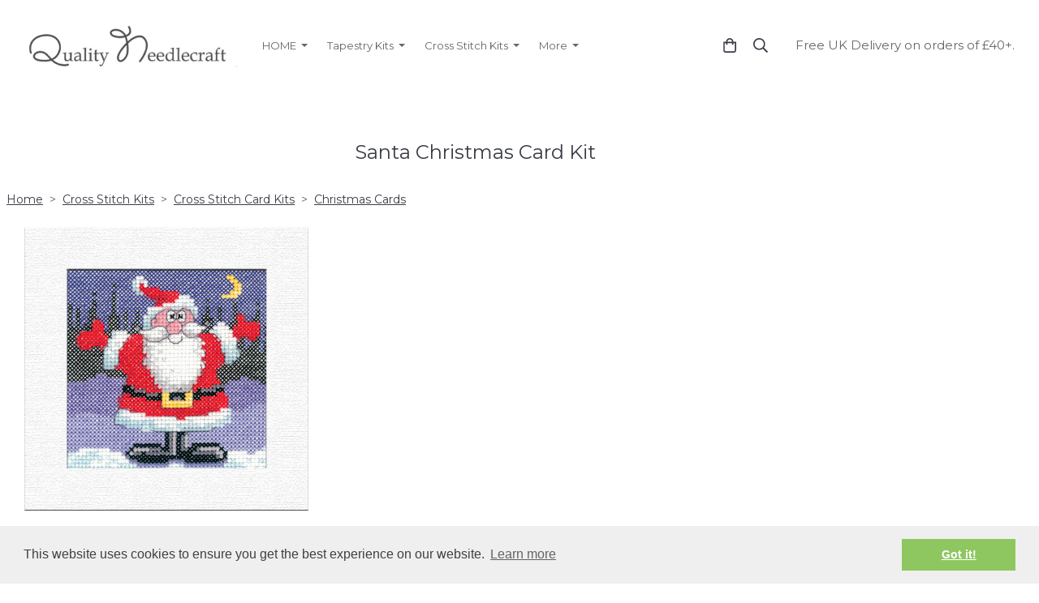

--- FILE ---
content_type: text/html; charset=utf-8
request_url: https://www.qualityneedlecraft.co.uk/ourshop/prod_3524173-Santa-Christmas-Card-Kit.html
body_size: 18557
content:

<!DOCTYPE html> <!--[if lt IE 7]> <html class="no-js ie lt-ie10 lt-ie9 lt-ie8 lt-ie7"> <![endif]--> <!--[if IE 7]> <html class="no-js ie ie7 lt-ie10 lt-ie9 lt-ie8"> <![endif]--> <!--[if IE 8]> <html class="no-js ie ie8 lt-ie10 lt-ie9"> <![endif]--> <!--[if IE 9]> <html class="no-js ie ie9 lt-ie10"> <![endif]--> <!--[if gt IE 9]> <html class="no-js ie not-ie-legacy"> <![endif]--> <!--[if !IE]><!--> <html class="wdk-theme no-js font-size--med"> <!--<![endif]--> <head> <meta http-equiv="X-UA-Compatible" content="IE=edge,chrome=1" /> <meta name="viewport" content="width=device-width, initial-scale=1.0" /> <meta name="format-detection" content="telephone=no" /> <link rel="stylesheet" href="https://assetsbeta.create-cdn.net/_assets/livesites/feature/content-builder/content-builder.min.css?3b417bd0dd9b52d458a920b3f4c48892"> <title>Santa Christmas Card Kit</title> <meta name="keywords" content=""/> <meta name="description" content=""/> <meta name="MSSmartTagsPreventParsing" content="TRUE"/> <link rel="shortcut icon" href="https://sites.create-cdn.net/sitefiles/9/8/2/98296/favicon.ico?cfa613283b1df620df3b23496857794f" /> <script src="https://assetsbeta.create-cdn.net/_assets/livesites/component/common/jquery-3.7.1.min.js?2c872dbe60f4ba70fb85356113d8b35e" type="text/javascript"></script><script src="https://assetsbeta.create-cdn.net/_assets/livesites/component/common/jquery-migrate-3.5.2.min.js?88d82ba2bc432aa8ea45a71fb47ebccf" type="text/javascript"></script><script src="/include/js/loader.js?9e39a09b596e24eb2b86e64d5f190807"></script><!-- Global site tag (gtag.js) - Google Analytics --><script type="text/javascript" src="https://www.googletagmanager.com/gtag/js?id=G-JNE452KQ6T" async></script><script type="text/javascript" >    var siteid = 98296;
    window.dataLayer = window.dataLayer || [];
    function gtag(){dataLayer.push(arguments);}
    gtag('js', new Date());
    gtag('config', 'G-JNE452KQ6T', {
      'siteid': siteid
    });

    gtag('config', 'G-RMVMSEYS1K');    
    $(function(){
      if (window.events) {
        var shopCurrency = 'GBP';
        window.events.on('addToBasket', function (data, source) {
          if(gtag) {
            let item_list_id = 'product_page';
            let item_list_name = 'Product Page';

            if(source === 'category_page') {
              item_list_id = 'category_page';
              item_list_name = 'Category Page';
            }

            gtag("event", "add_to_cart", {
              currency: shopCurrency,
              value: data.price * data.quantity,
              items: [
                {
                item_id: data.ID,
                item_name: data.title,
                item_list_id: item_list_id,
                item_list_name: item_list_name,
                price: data.price,
                quantity: data.quantity,
                }
              ]
            });
          }
        });

        window.events.on('removeFromBasket', function (data) {
          if(gtag) {
            gtag("event", "remove_from_cart", {
              currency: shopCurrency,
              value: data.price * data.quantity,
              items: [
                {
                item_id: data.ID,
                item_name: data.title,
                item_list_id: 'basket',
                item_list_name: 'Basket',
                price: data.price,
                quantity: data.quantity,
                }
              ]
            });
          }
        })

        window.events.on('checkoutStart', function (data) {
          if(gtag) {
            let basketItems = data.basket.map(function(product) {
              return {
                item_id: product.ID,
                item_name: product.title,
                price: product.price,
                quantity: product.quantity
              }
            });

            gtag("event", "begin_checkout", {
              value: data.amount,
              currency: data.currency,
              items: basketItems
            });
          }

        });

        window.events.on('checkoutComplete', function (data) {
          if(gtag) {
            let basketItems = data.basket.map(function(product) {
              return {
                item_id: product.ID,
                item_name: product.title,
                price: product.price,
              }
            })

            gtag("event", "purchase", {
              currency: data.currency,
              transaction_id: data.transaction_id,
              value: data.amount,
              coupon: data.discount_code,
              shipping: data.postage_price,
              items: basketItems,
            })
          }
        });

        window.events.on('productView', function (data) {
          if(gtag) {
            gtag("event", "view_item", {
              currency: shopCurrency,
              value: 0,
              items: [
                {
                item_id: data.ID,
                item_name: data.title,
                item_list_id: "product_page",
                item_list_name: "Product Page",
                price: data.price
                }
              ]
            });
          }
        })

        window.events.on('checkoutStage', function (step) {
          if(gtag) {
            gtag("event", "checkout", {
              'step': step
            });
          }
        })

        window.events.on('formSubmitting', function(data){
          if(gtag) {
            gtag("event", "form_submit", data);
          }
        });
      }
    });
</script><link rel="stylesheet" type="text/css" href="https://fonts.googleapis.com/css?display=swap&family=Montserrat:300,400,600,700"><link rel="stylesheet" type="text/css" href="https://fonts.googleapis.com/css?display=swap&family=Montserrat:300,400,600,700"><link rel="stylesheet" type="text/css" href="https://fonts.googleapis.com/css?display=swap&family=Lato:300,400,600,700"><style>@font-face {font-family: "font awesome";font-style: normal;font-weight: normal;font-display: swap;src: url("https://create-cdn.net/_assets/fonts/template-fonts/icons/fontawesome/fontawesome.eot?20141125");src: url("https://create-cdn.net/_assets/fonts/template-fonts/icons/fontawesome/fontawesome.eot?iefix&20141125") format("embedded-opentype"), url("https://create-cdn.net/_assets/fonts/template-fonts/icons/fontawesome/fontawesome.woff?20141125") format("woff"), url("https://create-cdn.net/_assets/fonts/template-fonts/icons/fontawesome/fontawesome.ttf?20141125") format("truetype"), url("https://create-cdn.net/_assets/fonts/template-fonts/icons/fontawesome/fontawesome.svg#font-awesome?20141125") format("svg"),url("https://create-cdn.net/_assets/fonts/template-fonts/icons/fontawesome/fontawesome.ttf?20141125") format("truetype")}</style><script>window.createSite = {"pageid":"896684","currency":{"code":"GBP","pre":"&pound;","aft":""},"product":{"ID":"3524173","title":"Santa Christmas Card Kit","shortdesc":"","price":"8.99","sku":"","weight":"0.000","was_price":"0.00","id":"3524173"}};</script>
					  <meta property="og:type"							content="product" />
					  <meta property="og:url"							content="https://www.qualityneedlecraft.co.uk/ourshop/prod_3524173-Santa-Christmas-Card-Kit.html" />
					  <link rel="canonical"								href="https://www.qualityneedlecraft.co.uk/ourshop/prod_3524173-Santa-Christmas-Card-Kit.html" />
					  <meta property="og:title"							content="Santa Christmas Card Kit" />

					  <meta property="og:description"					content="Santa Christmas Card (GKSA1241) 
A 'Karen Carter' designed christmas card kit by Heritage Crafts. &amp;nbsp;A fun design to stitch for someone special this Xmas.
&amp;nbsp;
Contents: 14 count white aida, DMC stranded cotton threads, needle, chart, card with square aperture plus full instructions.&amp;nbsp;
&amp;nbsp;
Card size: 14.4cm x 14.4cm
Design size: 9.5cm x 9.5cm" />
					  <meta property="og:site_name"						content="Quality Needlecraft" />

					  <meta property="product:retailer_title"			content="Quality Needlecraft" />
					  <meta property="product:product_link"				content="https://www.qualityneedlecraft.co.uk/ourshop/prod_3524173-Santa-Christmas-Card-Kit.html" />
					  <meta property="product:retailer_part_no"			content="" />

					  <meta property="product:price:amount"				content="8.99" />
					  <meta property="product:price:currency"			content="GBP" />
					  <meta name="twitter:card" content="product" />

					  <meta property="twitter:data1"					content="8.99 GBP" />
					  <meta property="twitter:label1"					content="PRICE" />
						<meta property="twitter:data2"					content="" />
	 					<meta property="twitter:label2"					content="DESCRIPTION" /> <meta property="og:image"			content="https://sites.create-cdn.net/siteimages/9/8/2/98296/14/0/1/14012108/350x350.jpg?1480240367" /><meta property="product:weight:value"				content="0.000" />
								<meta property="product:weight:units"				content="kg" /> <meta property="product:availability"						content="instock" /><script type="application/ld+json">{"@context":"http:\/\/schema.org","@type":"Product","description":"Santa Christmas Card (GKSA1241) \r\nA 'Karen Carter' designed christmas card kit by Heritage Crafts. &amp;nbsp;A fun design to stitch for someone special this Xmas.\r\n&amp;nbsp;\r\nContents: 14 count white aida, DMC stranded cotton threads, needle, chart, card with square aperture plus full instructions.&amp;nbsp;\r\n&amp;nbsp;\r\nCard size: 14.4cm x 14.4cm\r\nDesign size: 9.5cm x 9.5cm","name":"Santa Christmas Card Kit","image":"https:\/\/sites.create-cdn.net\/siteimages\/9\/8\/2\/98296\/14\/0\/1\/14012108\/350x350.jpg?1480240367","offers":{"@type":"Offer","priceCurrency":"GBP","price":"8.99","availability":"http:\/\/schema.org\/InStock","shippingDetails":{"@type":"OfferShippingDetails","weight":{"@type":"QuantitativeValue","value":"0.000","unitCode":"KGM"}}},"weight":{"@type":"QuantitativeValue","value":"0.000","unitCode":"KGM"}}</script><link rel="stylesheet" href="https://assetsbeta.create-cdn.net/_assets/livesites/component/modal/modal.min.css?0712ddff8bb7c2ec4838ba17b29103f7" /><link rel="stylesheet" href="https://assetsbeta.create-cdn.net/_assets/livesites/component/session/session.min.css?d14ed9b57555828f24e1c7c78a5bfc7b" /><script type="text/javascript" src="https://assetsbeta.create-cdn.net/_assets/livesites/component/modal/modal.min.js?66520fc5d9421d9b4022a8910d693cbe" async></script><script src="https://assetsbeta.create-cdn.net/_assets/livesites/component/session/session.min.js?e9b6512c3cd27c880a4cc1ed03166ee2" defer></script><script src="https://assetsbeta.create-cdn.net/_assets/livesites/component/page-events/page-events.min.js?64345003a6529e9ec6053cb77419e3db"></script><meta name="msvalidate.01" content="6803299C9AEBC9101D104025F31096A6" /> <meta name="google-site-verification" content="sFHHtjprA2SmLRm-LkNpN9bPnFXtQqXvOxDQKsIAv6Y" /> <meta name="p:domain_verify" content="60752b685ceff9268d9d0d6ca4b8ec68"/><script src="https://assetsbeta.create-cdn.net/_assets/livesites/component/basket/basket.min.js?e1679b6159bb71c40ac7e4cf026ab9d4" async type="text/javascript"></script><link rel='stylesheet' href='/theme.min.css?9e39a09b596e24eb2b86e64d5f190807' type='text/css' /><link rel="stylesheet" type="text/css" href="/palette.css?9e39a09b596e24eb2b86e64d5f190807" media="screen"><!--Theme JS--><script type="text/javascript">function detect_ie(){var e=window.navigator.userAgent,t=e.indexOf("MSIE ");if(t>0){parseInt(e.substring(t+5,e.indexOf(".",t)),10);document.querySelector("html").className+=" ie"}else{if(e.indexOf("Trident/")>0){var n=e.indexOf("rv:");parseInt(e.substring(n+3,e.indexOf(".",n)),10);document.querySelector("html").className+=" ie"}else{var d=e.indexOf("Edge/");if(!(d>0))return document.querySelector("html").className+=" not-ie",!1;parseInt(e.substring(d+5,e.indexOf(".",d)),10);document.querySelector("html").className+=" edge"}}}function hasFlexGapSupport(){const e=document.createElement("div");e.style.display="flex",e.style.flexDirection="column",e.style.rowGap="1px",e.appendChild(document.createElement("div")),e.appendChild(document.createElement("div")),document.body.appendChild(e);const t=1===e.scrollHeight;return e.parentNode.removeChild(e),t}document.addEventListener("DOMContentLoaded",(function(){detect_ie();/iPad|iPhone|iPod/.test(navigator.userAgent)&&!window.MSStream&&!hasFlexGapSupport()&&document.documentElement.classList.add("flex-gap-not-supported")}));</script><script type="application/ld+json">
				{
				  "@context": "http://schema.org",
				  "@type": "WebSite",
				  "url": "https://www.qualityneedlecraft.co.uk/",
				  "potentialAction": {
				    "@type": "SearchAction",
				    "target": "https://www.qualityneedlecraft.co.uk/shop/search.php?q={search_term_string}",
				    "query-input": "required name=search_term_string"
				  }
				}</script><script>!function(e,t,n){function r(e,t){return typeof e===t}function s(){var e,t,n,s,i,o,a;for(var l in w)if(w.hasOwnProperty(l)){if(e=[],t=w[l],t.name&&(e.push(t.name.toLowerCase()),t.options&&t.options.aliases&&t.options.aliases.length))for(n=0;n<t.options.aliases.length;n++)e.push(t.options.aliases[n].toLowerCase());for(s=r(t.fn,"function")?t.fn():t.fn,i=0;i<e.length;i++)o=e[i],a=o.split("."),1===a.length?S[a[0]]=s:(!S[a[0]]||S[a[0]]instanceof Boolean||(S[a[0]]=new Boolean(S[a[0]])),S[a[0]][a[1]]=s),y.push((s?"":"no-")+a.join("-"))}}function i(e){var t=b.className,n=S._config.classPrefix||"";if(x&&(t=t.baseVal),S._config.enableJSClass){var r=new RegExp("(^|\\s)"+n+"no-js(\\s|$)");t=t.replace(r,"$1"+n+"js$2")}S._config.enableClasses&&(t+=" "+n+e.join(" "+n),x?b.className.baseVal=t:b.className=t)}function o(){return"function"!=typeof t.createElement?t.createElement(arguments[0]):x?t.createElementNS.call(t,"http://www.w3.org/2000/svg",arguments[0]):t.createElement.apply(t,arguments)}function a(e){return e.replace(/([a-z])-([a-z])/g,function(e,t,n){return t+n.toUpperCase()}).replace(/^-/,"")}function l(){var e=t.body;return e||(e=o(x?"svg":"body"),e.fake=!0),e}function f(e,n,r,s){var i,a,f,u,c="modernizr",d=o("div"),p=l();if(parseInt(r,10))for(;r--;)f=o("div"),f.id=s?s[r]:c+(r+1),d.appendChild(f);return i=o("style"),i.type="text/css",i.id="s"+c,(p.fake?p:d).appendChild(i),p.appendChild(d),i.styleSheet?i.styleSheet.cssText=e:i.appendChild(t.createTextNode(e)),d.id=c,p.fake&&(p.style.background="",p.style.overflow="hidden",u=b.style.overflow,b.style.overflow="hidden",b.appendChild(p)),a=n(d,e),p.fake?(p.parentNode.removeChild(p),b.style.overflow=u,b.offsetHeight):d.parentNode.removeChild(d),!!a}function u(e,t){return!!~(""+e).indexOf(t)}function c(e,t){return function(){return e.apply(t,arguments)}}function d(e,t,n){var s;for(var i in e)if(e[i]in t)return n===!1?e[i]:(s=t[e[i]],r(s,"function")?c(s,n||t):s);return!1}function p(e){return e.replace(/([A-Z])/g,function(e,t){return"-"+t.toLowerCase()}).replace(/^ms-/,"-ms-")}function v(t,n,r){var s;if("getComputedStyle"in e){s=getComputedStyle.call(e,t,n);var i=e.console;if(null!==s)r&&(s=s.getPropertyValue(r));else if(i){var o=i.error?"error":"log";i[o].call(i,"getComputedStyle returning null, its possible modernizr test results are inaccurate")}}else s=!n&&t.currentStyle&&t.currentStyle[r];return s}function m(t,r){var s=t.length;if("CSS"in e&&"supports"in e.CSS){for(;s--;)if(e.CSS.supports(p(t[s]),r))return!0;return!1}if("CSSSupportsRule"in e){for(var i=[];s--;)i.push("("+p(t[s])+":"+r+")");return i=i.join(" or "),f("@supports ("+i+") { #modernizr { position: absolute; } }",function(e){return"absolute"==v(e,null,"position")})}return n}function g(e,t,s,i){function l(){c&&(delete P.style,delete P.modElem)}if(i=!r(i,"undefined")&&i,!r(s,"undefined")){var f=m(e,s);if(!r(f,"undefined"))return f}for(var c,d,p,v,g,h=["modernizr","tspan","samp"];!P.style&&h.length;)c=!0,P.modElem=o(h.shift()),P.style=P.modElem.style;for(p=e.length,d=0;d<p;d++)if(v=e[d],g=P.style[v],u(v,"-")&&(v=a(v)),P.style[v]!==n){if(i||r(s,"undefined"))return l(),"pfx"!=t||v;try{P.style[v]=s}catch(y){}if(P.style[v]!=g)return l(),"pfx"!=t||v}return l(),!1}function h(e,t,n,s,i){var o=e.charAt(0).toUpperCase()+e.slice(1),a=(e+" "+z.join(o+" ")+o).split(" ");return r(t,"string")||r(t,"undefined")?g(a,t,s,i):(a=(e+" "+j.join(o+" ")+o).split(" "),d(a,t,n))}var y=[],w=[],C={_version:"3.4.0",_config:{classPrefix:"",enableClasses:!0,enableJSClass:!0,usePrefixes:!0},_q:[],on:function(e,t){var n=this;setTimeout(function(){t(n[e])},0)},addTest:function(e,t,n){w.push({name:e,fn:t,options:n})},addAsyncTest:function(e){w.push({name:null,fn:e})}},S=function(){};S.prototype=C,S=new S,S.addTest("eventlistener","addEventListener"in e),S.addTest("svg",!!t.createElementNS&&!!t.createElementNS("http://www.w3.org/2000/svg","svg").createSVGRect);var b=t.documentElement;S.addTest("classlist","classList"in b);var x="svg"===b.nodeName.toLowerCase();S.addTest("srcset","srcset"in o("img")),S.addTest("inlinesvg",function(){var e=o("div");return e.innerHTML="<svg/>","http://www.w3.org/2000/svg"==("undefined"!=typeof SVGRect&&e.firstChild&&e.firstChild.namespaceURI)});var T=function(){function e(e,t){var s;return!!e&&(t&&"string"!=typeof t||(t=o(t||"div")),e="on"+e,s=e in t,!s&&r&&(t.setAttribute||(t=o("div")),t.setAttribute(e,""),s="function"==typeof t[e],t[e]!==n&&(t[e]=n),t.removeAttribute(e)),s)}var r=!("onblur"in t.documentElement);return e}();C.hasEvent=T;var E=C.testStyles=f,_=function(){var e=navigator.userAgent,t=e.match(/w(eb)?osbrowser/gi),n=e.match(/windows phone/gi)&&e.match(/iemobile\/([0-9])+/gi)&&parseFloat(RegExp.$1)>=9;return t||n}();_?S.addTest("fontface",!1):E('@font-face {font-family:"font";src:url("https://")}',function(e,n){var r=t.getElementById("smodernizr"),s=r.sheet||r.styleSheet,i=s?s.cssRules&&s.cssRules[0]?s.cssRules[0].cssText:s.cssText||"":"",o=/src/i.test(i)&&0===i.indexOf(n.split(" ")[0]);S.addTest("fontface",o)}),S.addTest("details",function(){var e,t=o("details");return"open"in t&&(E("#modernizr details{display:block}",function(n){n.appendChild(t),t.innerHTML="<summary>a</summary>b",e=t.offsetHeight,t.open=!0,e=e!=t.offsetHeight}),e)});var R="Moz O ms Webkit",z=C._config.usePrefixes?R.split(" "):[];C._cssomPrefixes=z;var L=function(t){var r,s=prefixes.length,i=e.CSSRule;if("undefined"==typeof i)return n;if(!t)return!1;if(t=t.replace(/^@/,""),r=t.replace(/-/g,"_").toUpperCase()+"_RULE",r in i)return"@"+t;for(var o=0;o<s;o++){var a=prefixes[o],l=a.toUpperCase()+"_"+r;if(l in i)return"@-"+a.toLowerCase()+"-"+t}return!1};C.atRule=L;var j=C._config.usePrefixes?R.toLowerCase().split(" "):[];C._domPrefixes=j;var N={elem:o("modernizr")};S._q.push(function(){delete N.elem});var P={style:N.elem.style};S._q.unshift(function(){delete P.style}),C.testAllProps=h;var A=C.prefixed=function(e,t,n){return 0===e.indexOf("@")?L(e):(e.indexOf("-")!=-1&&(e=a(e)),t?h(e,t,n):h(e,"pfx"))};S.addTest("objectfit",!!A("objectFit"),{aliases:["object-fit"]}),s(),i(y),delete C.addTest,delete C.addAsyncTest;for(var k=0;k<S._q.length;k++)S._q[k]();e.Modernizr=S}(window,document);
function jsload(e,t){if(0===e.indexOf("/_assets/")&&(e=createCDNPath+e),jsload_files.indexOf(e)===-1){if("function"==typeof t){var s=document.createElement("script"),a=document.getElementsByTagName("script")[0];s.src=e,a.parentNode.insertBefore(s,a),t&&(s.onload=t)}else document.write(unescape('%3Cscript src="'+e+'"%3E%3C/script%3E'));jsload_files.push(e)}}var jsload_files=[];if("undefined"==typeof createCDNPath)var createCDNPath="https://create-cdn.net";

		 	if( ! Modernizr.classlist ){
				jsload('/_assets/shared/component/polyfill-classlist/polyfill-classlist.min.js');
		 	}
		

		 	if( ! Modernizr.eventlistener ){
				jsload('/_assets/shared/component/polyfill-eventlistener/polyfill-eventlistener.min.js');
		 	}</script> <style>
      body, .font--content { font-family: "montserrat"; }
				.font--heading { font-family: "montserrat"; }
				.font--logo { font-family: "lato"; }
				.i { font-family: "font awesome" ; }      /* A comment to stop the syntax highlighting from breaking */

      /* Add the template background options */

      html {<!--WDK: templateoption:templatebg-->
      }</style> <link rel="stylesheet" href="https://create-cdn.net/_assets/livesites/component/csswizardry-grids-responsive/csswizardry-grids-responsive.min.css?20150528"> <!--[if lt IE 9]> <script src="https://create-cdn.net/_assets/livesites/component/html5shiv/html5shiv.min.js"></script> <![endif]--> <script>
      var firstBlock, headerBlock, blockContent
      function incorporateHeader() {
        // First-run setup
        if (!headerBlock) {
          firstBlock = document.querySelector('.block--incorporate-header')
          // If there's a sub-block, use that.
          if (firstBlock.querySelector('.block')) {
            firstBlock = firstBlock.querySelector('.block')
          }

          blockContent = firstBlock.getElementsByClassName('block__content')[0]
          if (!blockContent) {
            blockContent = firstBlock
          }
          headerBlock = document.getElementById('site-navigation')
          // Split and find as running the regex directly on className did not work.
          var firstBlockPalette = firstBlock.className.split(' ').find(function (e) {
            return /^palette-[a-zA-Z0-9_-]+$/.test(e)
          })
          var headerBlocks = headerBlock.children
          for (var i = 0; i < headerBlocks.length; i++) {
            //Remove existing palette class
            headerBlocks[i].className.replace(/(s|^)palette-[a-zA-Z0-9_-]+($|s)/, ' ')
            if (firstBlockPalette) {
              headerBlocks[i].classList.add(firstBlockPalette)
            }
          }
          // The header now needs the incorporated class
          headerBlock.classList.add('header--incorporated')
          // Re-run on resize
          window.addEventListener('resize', incorporateHeader, true)
          // Run again when things have finished running
          window.setTimeout(incorporateHeader, 0)

          var headerImages = headerBlock.querySelectorAll('img')
          for (var i = 0; i < headerImages.length; i++) {
            var image = headerImages[i]
            image.addEventListener('load', incorporateHeader)
          }
        }
        var headerHeight = headerBlock.scrollHeight
        document.body.style.setProperty('--header-height', headerHeight + 'px')
      }</script> </head> <body class="wdk_columnCount_1 has-complementary--secondary has-banner--type-3 has-wallpaper page-type-shop has-shop has-basket heading--small button--square theme--button-square theme--corner-square theme--corner-radius-medium theme--card-solid theme--divider-solid theme--link-underline wdk-theme-body template-rwd template-structure-167"> <div id="site-wrapper" class="site-wrapper"> <header id="site-navigation" class="site-header is-content-builder"> <span class="rendered-assets"><link href="https://assetsbeta.create-cdn.net/_assets/livesites/feature/content-builder/static/css/sticky-header.min.css?3.143.1" rel="stylesheet" /></span><section data-save-timestamp="1764163900564" id="block_4735879" data-cb-blocktype="InlineHeaderMenuCentred" data-cb-version="3.143.1" data-menu-font="content" data-menu-text-style="default" data-plugin="create" data-cb-selector-id="InlineHeaderMenuCentred_9" class="block block--full-width js-block--block_1 block--pad-top-25 block--pad-bottom-25 b-header block--header InlineHeaderMenuCentred block--horizontal-content-left has-sticky-header"><!----> <div class="block__content"><div class="b-container-wrapper"><div class="b-container"><div class="b-row"><div class="b-col-12"><div class="b-header__item-wrapper has-items-inline--md is-aligned-left"><div class="b-header__item b-flex--grow-1 has-nested-items"><div class="s-navigation b-header__item-wrapper has-items-inline--xs is-aligned-center is-nested"><div itemscope="itemscope" itemtype="http://schema.org/Organization" class="b-header__item b-line-height--0 is-logo"><a data-name="logo" itemprop="url" href="/" data-element="EditableCreateLogo" class="editable-element editable-element--logo logo-container"><!----> <figure data-name="logo-image" data-imagesize="70" data-imageshape="" data-element="EditableImage" itemprop="logo" class="editable-element editable-element--image b-img has-max-sizes" style="--image-size:70;--image-size-decimal:0.7;--image-width-max:375px;--image-height-max:110px;"><div class="editable-element--image--original editable-element--image--cover"><img src="https://sites.create-cdn.net/siteimages/9/8/2/98296/logos/15502842.png?1495967941" data-id="15502842" alt="Quality Needlecraft Kits" sizes="" shape="" class="logo logo--image cb-editable-img" loading="eager" data-final-tag="true"></div></figure></a></div> <div id="site-menu" role="navigation" class="b-header__item b-flex--grow-1 b-line-height--0"><div data-name="navigation" class="text-left"><span class="b-display-contents--xs"><div data-name="nav" data-element="EditableNavigation" class="s-navigation__menu js-menu-nav-container editable-element editable-element--menu is-aligned-right-on-mobile" style="font-size:0.875rem;"><button type="button" class="s-menu-icon hamburger hamburger--squeeze uneditable-element js-mobile-open"><span aria-hidden="true" class="hamburger-box"><span class="hamburger-inner icon"></span></span></button> <nav data-name="menu" class="js-menu-nav b-line-height--0 s-menu s-menu--reset-margin"><button type="button" class="s-menu-close hamburger hamburger--squeeze is-active js-mobile-inside-close b-padding-y-30--xs b-padding-x-30--xs b-line-height--xs"><span aria-hidden="true" class="hamburger-box"><span class="hamburger-inner icon"></span></span></button> <div class="s-menu-container js-menu-container"><span class="js-menu__container-block_1_sticky--false b-display-inline-block--md s-menu--loading"> <ul class="js-menu  "> <li class="js-menu__more-item-block_1_sticky--false "> <a  href="/">
                    HOME                  </a> <ul class="js-menu  "> <li class="js-menu__more-item-block_1_sticky--false "> <a  href="/ourshop/cat_111153-Tapestry-Kits.html"> <!-- 002 -->Tapestry Kits                  </a> <ul class="js-menu  "> <li class="js-menu__more-item-block_1_sticky--false "> <a  href="/ourshop/cat_132492-Cushion-Tapestry-Kits.html"> <!-- 002 -->Cushion Tapestry Kits                  </a> </li> <li class="js-menu__more-item-block_1_sticky--false "> <a  href="/ourshop/cat_182946-Animal-Tapestry-Designs.html">
                    Animal Tapestry Designs                  </a> </li> <li class="js-menu__more-item-block_1_sticky--false "> <a  href="/ourshop/cat_132483-Christmas-Tapestry.html">
                    Christmas Tapestry                  </a> </li> <li class="js-menu__more-item-block_1_sticky--false "> <a  href="/ourshop/cat_273421-Floral-Tapestry-Kits.html">
                    Floral Tapestry Kits                  </a> </li> <li class="js-menu__more-item-block_1_sticky--false "> <a  href="/ourshop/cat_1150944-Lavender-Hearts-Tapestry-Kits.html">
                    Lavender Hearts Tapestry Kits                  </a> </li> <li class="js-menu__more-item-block_1_sticky--false "> <a  href="/ourshop/cat_155992-Modern-Art-Tapestry.html">
                    Modern  Art Tapestry                  </a> </li> <li class="js-menu__more-item-block_1_sticky--false "> <a  href="/ourshop/cat_1499547-Plain-Counted-Tapestry-Canvas-Kits.html">
                    Plain Counted Tapestry Canvas Kits                  </a> </li> <li class="js-menu__more-item-block_1_sticky--false "> <a  href="/ourshop/cat_133051-Small-Tapestry-Kits-Pincushions.html">
                    Small Tapestry Kits - Pincushions                  </a> </li> <li class="js-menu__more-item-block_1_sticky--false "> <a  href="/ourshop/cat_245083-Starter-Tapestry-Kits.html">
                    Starter Tapestry Kits                  </a> </li> <li class="js-menu__more-item-block_1_sticky--false "> <a  href="/ourshop/cat_132507-Tapestry-Doorstop-Kits.html">
                    Tapestry Doorstop Kits                  </a> </li> <li class="js-menu__more-item-block_1_sticky--false "> <a  href="/ourshop/cat_155996-Tapestry-GlassesSpectacle-Cases.html">
                    Tapestry Glasses/Spectacle Cases                  </a> </li> <li class="js-menu__more-item-block_1_sticky--false "> <a  href="/ourshop/cat_302804-Tapestry-Pictures.html">
                    Tapestry Pictures                  </a> </li> <li class="js-menu__more-item-block_1_sticky--false "> <a  href="/ourshop/cat_132493-Tapestry-Samplers.html">
                    Tapestry Samplers                  </a> </li> </ul> </li> <li class="js-menu__more-item-block_1_sticky--false "> <a  href="/ourshop/cat_111160-Cross-Stitch-Kits.html"> <!-- 003 -->Cross Stitch Kits                  </a> <ul class="js-menu  "> <li class="js-menu__more-item-block_1_sticky--false "> <a  href="/ourshop/cat_132484-Modern-Contemporary.html"> <!-- 001 -->Modern & Contemporary                  </a> </li> <li class="js-menu__more-item-block_1_sticky--false "> <a  href="/ourshop/cat_266820-Cross-Stitch-Card-Kits.html"> <!-- 003 -->Cross Stitch Card Kits                  </a> <ul class="js-menu  "> <li class="js-menu__more-item-block_1_sticky--false "> <a  href="/ourshop/cat_1805087-Anniversary-Wedding.html">
                    Anniversary & Wedding                  </a> </li> <li class="js-menu__more-item-block_1_sticky--false "> <a  href="/ourshop/cat_1805086-Birthdays.html">
                    Birthdays                  </a> </li> <li class="js-menu__more-item-block_1_sticky--false "> <a  href="/ourshop/cat_1805089-Christmas-Cards.html">
                    Christmas Cards                  </a> </li> <li class="js-menu__more-item-block_1_sticky--false "> <a  href="/ourshop/cat_1805088-General-Greetings.html">
                    General Greetings                  </a> </li> </ul> </li> <li class="js-menu__more-item-block_1_sticky--false "> <a  href="/ourshop/cat_132482-Special-Occasion-Cross-Stitch.html"> <!-- 004 -->Special Occasion Cross Stitch                  </a> <ul class="js-menu  "> <li class="js-menu__more-item-block_1_sticky--false "> <a  href="/ourshop/cat_528466-Anniversary-Samplers.html">
                    Anniversary Samplers                  </a> </li> <li class="js-menu__more-item-block_1_sticky--false "> <a  href="/ourshop/cat_528467-Baby-Birth-Samplers-and-Cards.html">
                    Baby Birth Samplers and Cards                  </a> </li> <li class="js-menu__more-item-block_1_sticky--false "> <a  href="/ourshop/cat_528470-Birthdays.html">
                    Birthdays                  </a> </li> <li class="js-menu__more-item-block_1_sticky--false "> <a  href="/ourshop/cat_528484-ChristeningBaptism-Cross-Stitch.html">
                    Christening/Baptism Cross Stitch                  </a> </li> <li class="js-menu__more-item-block_1_sticky--false "> <a  href="/ourshop/cat_1111650-Graduation-Thankyou-Good-Luck-etc.html">
                    Graduation, Thankyou, Good Luck etc.                  </a> </li> <li class="js-menu__more-item-block_1_sticky--false "> <a  href="/ourshop/cat_528471-New-Home.html">
                    New Home                  </a> </li> <li class="js-menu__more-item-block_1_sticky--false "> <a  href="/ourshop/cat_528461-Wedding-and-Engagement-Samplers.html">
                    Wedding and Engagement Samplers                  </a> </li> </ul> </li> <li class="js-menu__more-item-block_1_sticky--false "> <a  href="/ourshop/cat_165434-Animals-and-Birds-Cross-Stitch.html">
                    Animals and Birds Cross Stitch                  </a> </li> <li class="js-menu__more-item-block_1_sticky--false "> <a  href="/ourshop/cat_282683-Christmas-Cross-Stitch-Kits.html">
                    Christmas Cross Stitch Kits                  </a> </li> <li class="js-menu__more-item-block_1_sticky--false "> <a  href="/ourshop/cat_962595-Coasters-Bookmarks-Keyrings-and-Fridge-Magnets.html">
                    Coasters, Bookmarks, Keyrings and Fridge Magnets                  </a> </li> <li class="js-menu__more-item-block_1_sticky--false "> <a  href="/ourshop/cat_493537-Countryside-and-Coastal-Scenes.html">
                    Countryside and Coastal Scenes                  </a> </li> <li class="js-menu__more-item-block_1_sticky--false "> <a  href="/ourshop/cat_621399-Cross-Stitch-Map-Charts.html">
                    Cross Stitch Map Charts                  </a> </li> <li class="js-menu__more-item-block_1_sticky--false "> <a  href="/ourshop/cat_132472-Cute-Cross-Stitch-Kits.html">
                    Cute Cross Stitch Kits                  </a> </li> <li class="js-menu__more-item-block_1_sticky--false "> <a  href="/ourshop/cat_132486-Floral-Cross-Stitch-Kits.html">
                    Floral Cross Stitch Kits                  </a> </li> </ul> </li> <li class="js-menu__more-item-block_1_sticky--false "> <a  href="/ourshop/cat_113706-Beginners.html">
                    Beginners                  </a> <ul class="js-menu  "> <li class="js-menu__more-item-block_1_sticky--false "> <a  href="/ourshop/cat_156255-Adult-Beginners.html">
                    Adult Beginners                  </a> </li> <li class="js-menu__more-item-block_1_sticky--false "> <a  href="/ourshop/cat_156254-Childrens-Kits.html">
                    Childrens Kits                  </a> </li> </ul> </li> <li class="js-menu__more-item-block_1_sticky--false "> <a  href="/ourshop/cat_248633-Embroidery-Kits.html">
                    Embroidery Kits                  </a> </li> <li class="js-menu__more-item-block_1_sticky--false "> <a  href="/ourshop/cat_539925-Hoops-and-Frames.html">
                    Hoops and Frames                  </a> </li> <li class="js-menu__more-item-block_1_sticky--false "> <a  href="/ourshop/cat_1843305-Needle-Felting-Kits-SALE-HALF-PRICE.html">
                    Needle Felting Kits - SALE - HALF PRICE                  </a> </li> <li class="js-menu__more-item-block_1_sticky--false "> <a  href="/ourshop/cat_168422-Shop-by-Brand.html">
                    Shop by Brand                  </a> <ul class="js-menu  "> <li class="js-menu__more-item-block_1_sticky--false "> <a  href="/ourshop/cat_1745502-Beaks-and-Bobbins-Embroidery.html">
                    Beaks and Bobbins Embroidery                  </a> </li> <li class="js-menu__more-item-block_1_sticky--false "> <a  href="/ourshop/cat_168473-Bothy-Threads.html">
                    Bothy Threads                  </a> <ul class="js-menu  "> <li class="js-menu__more-item-block_1_sticky--false "> <a  href="/ourshop/cat_1698356-Cross-Stitch-Embroidery-Tapestry.html"> <!-- 003 -->Cross Stitch, Embroidery & Tapestry                  </a> </li> <li class="js-menu__more-item-block_1_sticky--false "> <a  href="/ourshop/cat_1559217-Cards-in-Cross-Stitch.html"> <!-- 006 -->Cards in Cross Stitch                  </a> </li> </ul> </li> <li class="js-menu__more-item-block_1_sticky--false "> <a  href="/ourshop/cat_1148463-Cleopatras-Needle.html">
                    Cleopatras Needle                  </a> <ul class="js-menu  "> <li class="js-menu__more-item-block_1_sticky--false "> <a  href="/ourshop/cat_1151601-Herb-Pillows.html">
                     Herb Pillows                  </a> </li> <li class="js-menu__more-item-block_1_sticky--false "> <a  href="/ourshop/cat_1151607-Large-Cushions.html">
                     Large Cushions                  </a> </li> <li class="js-menu__more-item-block_1_sticky--false "> <a  href="/ourshop/cat_1151625-ChildrensBeginners.html">
                    Childrens/Beginners                  </a> </li> <li class="js-menu__more-item-block_1_sticky--false "> <a  href="/ourshop/cat_1497952-Katrin-Eagle-Tapestry-Kits.html">
                    Katrin Eagle Tapestry Kits                  </a> </li> <li class="js-menu__more-item-block_1_sticky--false "> <a  href="/ourshop/cat_1150749-Lavender-Hearts.html">
                    Lavender Hearts                  </a> </li> <li class="js-menu__more-item-block_1_sticky--false "> <a  href="/ourshop/cat_1152882-Small-Sampler-Tapestry-Kits-Pictures.html">
                    Small Sampler Tapestry Kits & Pictures                  </a> </li> <li class="js-menu__more-item-block_1_sticky--false "> <a  href="/ourshop/cat_1151097-Spectacle-and-Pen-Cases.html">
                    Spectacle and Pen Cases                  </a> </li> </ul> </li> <li class="js-menu__more-item-block_1_sticky--false "> <a  href="/ourshop/cat_1437221-Derwentwater-Designs.html">
                    Derwentwater Designs                  </a> <ul class="js-menu  "> <li class="js-menu__more-item-block_1_sticky--false "> <a  href="/ourshop/cat_1437676-Cross-Stitch-Blackwork.html">
                    Cross Stitch & Blackwork                  </a> </li> <li class="js-menu__more-item-block_1_sticky--false "> <a  href="/ourshop/cat_1485665-Greeting-Cards-ChristmasBirthdaysWedding.html">
                    Greeting Cards - Christmas/Birthdays/Wedding                  </a> </li> </ul> </li> <li class="js-menu__more-item-block_1_sticky--false "> <a  href="/ourshop/cat_492710-Heritage-Crafts.html">
                    Heritage Crafts                  </a> <ul class="js-menu  "> <li class="js-menu__more-item-block_1_sticky--false "> <a  href="/ourshop/cat_771727-Cross-Stitch-Card-Kits.html"> <!-- 006 -->Cross Stitch Card Kits                  </a> </li> <li class="js-menu__more-item-block_1_sticky--false "> <a  href="/ourshop/cat_1786894-Cross-Stitch-and-Tapestry-Kits.html">
                    Cross Stitch and Tapestry Kits                  </a> </li> <li class="js-menu__more-item-block_1_sticky--false "> <a  href="/ourshop/cat_501108-Cross-Stitch-Maps-by-Susan-Ryder-Charts.html">
                    Cross Stitch Maps by Susan Ryder (Charts)                  </a> </li> </ul> </li> <li class="js-menu__more-item-block_1_sticky--false "> <a  href="/ourshop/cat_741475-Nancy-Nicholson-Embroidery.html">
                    Nancy Nicholson Embroidery                  </a> </li> <li class="js-menu__more-item-block_1_sticky--false "> <a  href="/ourshop/cat_623687-Nia-Cross-Stitch-Samplers.html">
                    Nia Cross Stitch Samplers                  </a> </li> <li class="js-menu__more-item-block_1_sticky--false "> <a  href="/ourshop/cat_168452-One-Off-Needlework.html">
                    One Off Needlework                  </a> <ul class="js-menu  "> <li class="js-menu__more-item-block_1_sticky--false "> <a  href="/ourshop/cat_311700-Beginners-Tapestry.html">
                    Beginners Tapestry                  </a> </li> <li class="js-menu__more-item-block_1_sticky--false "> <a  href="/ourshop/cat_311697-Christmas-Tapestry-Kits.html">
                    Christmas Tapestry Kits                  </a> </li> <li class="js-menu__more-item-block_1_sticky--false "> <a  href="/ourshop/cat_311696-Doorstop-Tapestry-Kits.html">
                    Doorstop Tapestry Kits                  </a> </li> <li class="js-menu__more-item-block_1_sticky--false "> <a  href="/ourshop/cat_311698-Large-Printed-Tapestry-Kits.html">
                    Large Printed Tapestry Kits                  </a> </li> <li class="js-menu__more-item-block_1_sticky--false "> <a  href="/ourshop/cat_1690518-Plain-Canvas-Kits-followed-from-a-chart.html">
                    Plain Canvas Kits (followed from a chart)                  </a> </li> <li class="js-menu__more-item-block_1_sticky--false "> <a  href="/ourshop/cat_312605-Sampler-Tapestry-Kits.html">
                    Sampler Tapestry Kits                  </a> </li> <li class="js-menu__more-item-block_1_sticky--false "> <a  href="/ourshop/cat_311694-Small-Tapestry-Kits.html">
                    Small Tapestry Kits                  </a> </li> <li class="js-menu__more-item-block_1_sticky--false "> <a  href="/ourshop/cat_311699-SpectacleGlasses-Cases.html">
                    Spectacle/Glasses Cases                  </a> </li> </ul> </li> <li class="js-menu__more-item-block_1_sticky--false "> <a  href="/ourshop/cat_1782167-Riverdrift-Needlework.html">
                    Riverdrift Needlework                  </a> </li> <li class="js-menu__more-item-block_1_sticky--false "> <a  href="/ourshop/cat_1782747-Textile-Heritage.html">
                    Textile Heritage                  </a> </li> <li class="js-menu__more-item-block_1_sticky--false "> <a  href="/ourshop/cat_1843306-The-Crafty-Kit-Company.html">
                    The Crafty Kit Company                  </a> </li> </ul> </li> </ul> </li> <li class="js-menu__more-item-block_1_sticky--false "> <a  href="/ourshop/cat_111153-Tapestry-Kits.html"> <!-- 002 -->Tapestry Kits                  </a> <ul class="js-menu  "> <li class="js-menu__more-item-block_1_sticky--false "> <a  href="/ourshop/cat_132492-Cushion-Tapestry-Kits.html"> <!-- 002 -->Cushion Tapestry Kits                  </a> </li> <li class="js-menu__more-item-block_1_sticky--false "> <a  href="/ourshop/cat_182946-Animal-Tapestry-Designs.html">
                    Animal Tapestry Designs                  </a> </li> <li class="js-menu__more-item-block_1_sticky--false "> <a  href="/ourshop/cat_132483-Christmas-Tapestry.html">
                    Christmas Tapestry                  </a> </li> <li class="js-menu__more-item-block_1_sticky--false "> <a  href="/ourshop/cat_273421-Floral-Tapestry-Kits.html">
                    Floral Tapestry Kits                  </a> </li> <li class="js-menu__more-item-block_1_sticky--false "> <a  href="/ourshop/cat_1150944-Lavender-Hearts-Tapestry-Kits.html">
                    Lavender Hearts Tapestry Kits                  </a> </li> <li class="js-menu__more-item-block_1_sticky--false "> <a  href="/ourshop/cat_155992-Modern-Art-Tapestry.html">
                    Modern  Art Tapestry                  </a> </li> <li class="js-menu__more-item-block_1_sticky--false "> <a  href="/ourshop/cat_1499547-Plain-Counted-Tapestry-Canvas-Kits.html">
                    Plain Counted Tapestry Canvas Kits                  </a> </li> <li class="js-menu__more-item-block_1_sticky--false "> <a  href="/ourshop/cat_133051-Small-Tapestry-Kits-Pincushions.html">
                    Small Tapestry Kits - Pincushions                  </a> </li> <li class="js-menu__more-item-block_1_sticky--false "> <a  href="/ourshop/cat_245083-Starter-Tapestry-Kits.html">
                    Starter Tapestry Kits                  </a> </li> <li class="js-menu__more-item-block_1_sticky--false "> <a  href="/ourshop/cat_132507-Tapestry-Doorstop-Kits.html">
                    Tapestry Doorstop Kits                  </a> </li> <li class="js-menu__more-item-block_1_sticky--false "> <a  href="/ourshop/cat_155996-Tapestry-GlassesSpectacle-Cases.html">
                    Tapestry Glasses/Spectacle Cases                  </a> </li> <li class="js-menu__more-item-block_1_sticky--false "> <a  href="/ourshop/cat_302804-Tapestry-Pictures.html">
                    Tapestry Pictures                  </a> </li> <li class="js-menu__more-item-block_1_sticky--false "> <a  href="/ourshop/cat_132493-Tapestry-Samplers.html">
                    Tapestry Samplers                  </a> </li> </ul> </li> <li class="js-menu__more-item-block_1_sticky--false "> <a  href="/ourshop/cat_111160-Cross-Stitch-Kits.html"> <!-- 003 -->Cross Stitch Kits                  </a> <ul class="js-menu  "> <li class="js-menu__more-item-block_1_sticky--false "> <a  href="/ourshop/cat_132484-Modern-Contemporary.html"> <!-- 001 -->Modern & Contemporary                  </a> </li> <li class="js-menu__more-item-block_1_sticky--false "> <a  href="/ourshop/cat_266820-Cross-Stitch-Card-Kits.html"> <!-- 003 -->Cross Stitch Card Kits                  </a> <ul class="js-menu  "> <li class="js-menu__more-item-block_1_sticky--false "> <a  href="/ourshop/cat_1805087-Anniversary-Wedding.html">
                    Anniversary & Wedding                  </a> </li> <li class="js-menu__more-item-block_1_sticky--false "> <a  href="/ourshop/cat_1805086-Birthdays.html">
                    Birthdays                  </a> </li> <li class="js-menu__more-item-block_1_sticky--false "> <a  href="/ourshop/cat_1805089-Christmas-Cards.html">
                    Christmas Cards                  </a> </li> <li class="js-menu__more-item-block_1_sticky--false "> <a  href="/ourshop/cat_1805088-General-Greetings.html">
                    General Greetings                  </a> </li> </ul> </li> <li class="js-menu__more-item-block_1_sticky--false "> <a  href="/ourshop/cat_132482-Special-Occasion-Cross-Stitch.html"> <!-- 004 -->Special Occasion Cross Stitch                  </a> <ul class="js-menu  "> <li class="js-menu__more-item-block_1_sticky--false "> <a  href="/ourshop/cat_528466-Anniversary-Samplers.html">
                    Anniversary Samplers                  </a> </li> <li class="js-menu__more-item-block_1_sticky--false "> <a  href="/ourshop/cat_528467-Baby-Birth-Samplers-and-Cards.html">
                    Baby Birth Samplers and Cards                  </a> </li> <li class="js-menu__more-item-block_1_sticky--false "> <a  href="/ourshop/cat_528470-Birthdays.html">
                    Birthdays                  </a> </li> <li class="js-menu__more-item-block_1_sticky--false "> <a  href="/ourshop/cat_528484-ChristeningBaptism-Cross-Stitch.html">
                    Christening/Baptism Cross Stitch                  </a> </li> <li class="js-menu__more-item-block_1_sticky--false "> <a  href="/ourshop/cat_1111650-Graduation-Thankyou-Good-Luck-etc.html">
                    Graduation, Thankyou, Good Luck etc.                  </a> </li> <li class="js-menu__more-item-block_1_sticky--false "> <a  href="/ourshop/cat_528471-New-Home.html">
                    New Home                  </a> </li> <li class="js-menu__more-item-block_1_sticky--false "> <a  href="/ourshop/cat_528461-Wedding-and-Engagement-Samplers.html">
                    Wedding and Engagement Samplers                  </a> </li> </ul> </li> <li class="js-menu__more-item-block_1_sticky--false "> <a  href="/ourshop/cat_165434-Animals-and-Birds-Cross-Stitch.html">
                    Animals and Birds Cross Stitch                  </a> </li> <li class="js-menu__more-item-block_1_sticky--false "> <a  href="/ourshop/cat_282683-Christmas-Cross-Stitch-Kits.html">
                    Christmas Cross Stitch Kits                  </a> </li> <li class="js-menu__more-item-block_1_sticky--false "> <a  href="/ourshop/cat_962595-Coasters-Bookmarks-Keyrings-and-Fridge-Magnets.html">
                    Coasters, Bookmarks, Keyrings and Fridge Magnets                  </a> </li> <li class="js-menu__more-item-block_1_sticky--false "> <a  href="/ourshop/cat_493537-Countryside-and-Coastal-Scenes.html">
                    Countryside and Coastal Scenes                  </a> </li> <li class="js-menu__more-item-block_1_sticky--false "> <a  href="/ourshop/cat_621399-Cross-Stitch-Map-Charts.html">
                    Cross Stitch Map Charts                  </a> </li> <li class="js-menu__more-item-block_1_sticky--false "> <a  href="/ourshop/cat_132472-Cute-Cross-Stitch-Kits.html">
                    Cute Cross Stitch Kits                  </a> </li> <li class="js-menu__more-item-block_1_sticky--false "> <a  href="/ourshop/cat_132486-Floral-Cross-Stitch-Kits.html">
                    Floral Cross Stitch Kits                  </a> </li> </ul> </li> <li class="js-menu__more-item-block_1_sticky--false "> <a  href="/ourshop/cat_113706-Beginners.html">
                    Beginners                  </a> <ul class="js-menu  "> <li class="js-menu__more-item-block_1_sticky--false "> <a  href="/ourshop/cat_156255-Adult-Beginners.html">
                    Adult Beginners                  </a> </li> <li class="js-menu__more-item-block_1_sticky--false "> <a  href="/ourshop/cat_156254-Childrens-Kits.html">
                    Childrens Kits                  </a> </li> </ul> </li> <li class="js-menu__more-item-block_1_sticky--false "> <a  href="/ourshop/cat_248633-Embroidery-Kits.html">
                    Embroidery Kits                  </a> </li> <li class="js-menu__more-item-block_1_sticky--false "> <a  href="/ourshop/cat_539925-Hoops-and-Frames.html">
                    Hoops and Frames                  </a> </li> <li class="js-menu__more-item-block_1_sticky--false "> <a  href="/ourshop/cat_1843305-Needle-Felting-Kits-SALE-HALF-PRICE.html">
                    Needle Felting Kits - SALE - HALF PRICE                  </a> </li> <li class="js-menu__more-item-block_1_sticky--false "> <a  href="/ourshop/cat_168422-Shop-by-Brand.html">
                    Shop by Brand                  </a> <ul class="js-menu  "> <li class="js-menu__more-item-block_1_sticky--false "> <a  href="/ourshop/cat_1745502-Beaks-and-Bobbins-Embroidery.html">
                    Beaks and Bobbins Embroidery                  </a> </li> <li class="js-menu__more-item-block_1_sticky--false "> <a  href="/ourshop/cat_168473-Bothy-Threads.html">
                    Bothy Threads                  </a> <ul class="js-menu  "> <li class="js-menu__more-item-block_1_sticky--false "> <a  href="/ourshop/cat_1698356-Cross-Stitch-Embroidery-Tapestry.html"> <!-- 003 -->Cross Stitch, Embroidery & Tapestry                  </a> </li> <li class="js-menu__more-item-block_1_sticky--false "> <a  href="/ourshop/cat_1559217-Cards-in-Cross-Stitch.html"> <!-- 006 -->Cards in Cross Stitch                  </a> </li> </ul> </li> <li class="js-menu__more-item-block_1_sticky--false "> <a  href="/ourshop/cat_1148463-Cleopatras-Needle.html">
                    Cleopatras Needle                  </a> <ul class="js-menu  "> <li class="js-menu__more-item-block_1_sticky--false "> <a  href="/ourshop/cat_1151601-Herb-Pillows.html">
                     Herb Pillows                  </a> </li> <li class="js-menu__more-item-block_1_sticky--false "> <a  href="/ourshop/cat_1151607-Large-Cushions.html">
                     Large Cushions                  </a> </li> <li class="js-menu__more-item-block_1_sticky--false "> <a  href="/ourshop/cat_1151625-ChildrensBeginners.html">
                    Childrens/Beginners                  </a> </li> <li class="js-menu__more-item-block_1_sticky--false "> <a  href="/ourshop/cat_1497952-Katrin-Eagle-Tapestry-Kits.html">
                    Katrin Eagle Tapestry Kits                  </a> </li> <li class="js-menu__more-item-block_1_sticky--false "> <a  href="/ourshop/cat_1150749-Lavender-Hearts.html">
                    Lavender Hearts                  </a> </li> <li class="js-menu__more-item-block_1_sticky--false "> <a  href="/ourshop/cat_1152882-Small-Sampler-Tapestry-Kits-Pictures.html">
                    Small Sampler Tapestry Kits & Pictures                  </a> </li> <li class="js-menu__more-item-block_1_sticky--false "> <a  href="/ourshop/cat_1151097-Spectacle-and-Pen-Cases.html">
                    Spectacle and Pen Cases                  </a> </li> </ul> </li> <li class="js-menu__more-item-block_1_sticky--false "> <a  href="/ourshop/cat_1437221-Derwentwater-Designs.html">
                    Derwentwater Designs                  </a> <ul class="js-menu  "> <li class="js-menu__more-item-block_1_sticky--false "> <a  href="/ourshop/cat_1437676-Cross-Stitch-Blackwork.html">
                    Cross Stitch & Blackwork                  </a> </li> <li class="js-menu__more-item-block_1_sticky--false "> <a  href="/ourshop/cat_1485665-Greeting-Cards-ChristmasBirthdaysWedding.html">
                    Greeting Cards - Christmas/Birthdays/Wedding                  </a> </li> </ul> </li> <li class="js-menu__more-item-block_1_sticky--false "> <a  href="/ourshop/cat_492710-Heritage-Crafts.html">
                    Heritage Crafts                  </a> <ul class="js-menu  "> <li class="js-menu__more-item-block_1_sticky--false "> <a  href="/ourshop/cat_771727-Cross-Stitch-Card-Kits.html"> <!-- 006 -->Cross Stitch Card Kits                  </a> </li> <li class="js-menu__more-item-block_1_sticky--false "> <a  href="/ourshop/cat_1786894-Cross-Stitch-and-Tapestry-Kits.html">
                    Cross Stitch and Tapestry Kits                  </a> </li> <li class="js-menu__more-item-block_1_sticky--false "> <a  href="/ourshop/cat_501108-Cross-Stitch-Maps-by-Susan-Ryder-Charts.html">
                    Cross Stitch Maps by Susan Ryder (Charts)                  </a> </li> </ul> </li> <li class="js-menu__more-item-block_1_sticky--false "> <a  href="/ourshop/cat_741475-Nancy-Nicholson-Embroidery.html">
                    Nancy Nicholson Embroidery                  </a> </li> <li class="js-menu__more-item-block_1_sticky--false "> <a  href="/ourshop/cat_623687-Nia-Cross-Stitch-Samplers.html">
                    Nia Cross Stitch Samplers                  </a> </li> <li class="js-menu__more-item-block_1_sticky--false "> <a  href="/ourshop/cat_168452-One-Off-Needlework.html">
                    One Off Needlework                  </a> <ul class="js-menu  "> <li class="js-menu__more-item-block_1_sticky--false "> <a  href="/ourshop/cat_311700-Beginners-Tapestry.html">
                    Beginners Tapestry                  </a> </li> <li class="js-menu__more-item-block_1_sticky--false "> <a  href="/ourshop/cat_311697-Christmas-Tapestry-Kits.html">
                    Christmas Tapestry Kits                  </a> </li> <li class="js-menu__more-item-block_1_sticky--false "> <a  href="/ourshop/cat_311696-Doorstop-Tapestry-Kits.html">
                    Doorstop Tapestry Kits                  </a> </li> <li class="js-menu__more-item-block_1_sticky--false "> <a  href="/ourshop/cat_311698-Large-Printed-Tapestry-Kits.html">
                    Large Printed Tapestry Kits                  </a> </li> <li class="js-menu__more-item-block_1_sticky--false "> <a  href="/ourshop/cat_1690518-Plain-Canvas-Kits-followed-from-a-chart.html">
                    Plain Canvas Kits (followed from a chart)                  </a> </li> <li class="js-menu__more-item-block_1_sticky--false "> <a  href="/ourshop/cat_312605-Sampler-Tapestry-Kits.html">
                    Sampler Tapestry Kits                  </a> </li> <li class="js-menu__more-item-block_1_sticky--false "> <a  href="/ourshop/cat_311694-Small-Tapestry-Kits.html">
                    Small Tapestry Kits                  </a> </li> <li class="js-menu__more-item-block_1_sticky--false "> <a  href="/ourshop/cat_311699-SpectacleGlasses-Cases.html">
                    Spectacle/Glasses Cases                  </a> </li> </ul> </li> <li class="js-menu__more-item-block_1_sticky--false "> <a  href="/ourshop/cat_1782167-Riverdrift-Needlework.html">
                    Riverdrift Needlework                  </a> </li> <li class="js-menu__more-item-block_1_sticky--false "> <a  href="/ourshop/cat_1782747-Textile-Heritage.html">
                    Textile Heritage                  </a> </li> <li class="js-menu__more-item-block_1_sticky--false "> <a  href="/ourshop/cat_1843306-The-Crafty-Kit-Company.html">
                    The Crafty Kit Company                  </a> </li> </ul> </li> <li class="js-menu__more-item-block_1_sticky--false "> <a  href="/news/">
                    Latest News                  </a> </li> <li class="js-menu__more-item-block_1_sticky--false "> <a  href="/aboutus.html">
                    About Us                  </a> </li> <li class="js-menu__more-item-block_1_sticky--false "> <a  href="/page_911689.html">
                    Terms/Delivery                  </a> </li> <li class="js-menu__more-item-block_1_sticky--false "> <a  href="/contactus.html">
                    Contact Us                  </a> </li> <li class="js-menu__more-container-block_1_sticky--false b-display-none--xs"> <a>More</a> <ul></ul> </li> </ul> </span></div> </nav></div></span></div></div> <div class="b-header__item is-hidden-on-mobile" style="display:none;"><!----></div> <div class="b-header__item b-flex--shrink-0 b-line-height--0 is-hidden-on-mobile" style="display:none;"><!----></div> <div class="b-header__item b-flex--shrink-0 b-line-height--0"><ul data-name="account-shop-icons" data-element="EditableAccountShopIcons" class="b-account-shop-icons sm sm-shop b-line-height--0"><!----> <li data-name="shopbasket" data-sm-reverse="true" data-element="EditableShopBasket" class="editable-element editable-element--shop-basket shop-basket sm-shop-toggle-wrapper"><a class="sm-shop-toggle"><span class="icon sm-shop-toggle__icon"><svg xmlns="http://www.w3.org/2000/svg" viewBox="0 0 448 512"><!-- Font Awesome Pro 5.15.4 by @fontawesome - https://fontawesome.com License - https://fontawesome.com/license (Commercial License) --><path d="M352 128C352 57.42 294.579 0 224 0 153.42 0 96 57.42 96 128H0v304c0 44.183 35.817 80 80 80h288c44.183 0 80-35.817 80-80V128h-96zM224 48c44.112 0 80 35.888 80 80H144c0-44.112 35.888-80 80-80zm176 384c0 17.645-14.355 32-32 32H80c-17.645 0-32-14.355-32-32V176h48v40c0 13.255 10.745 24 24 24s24-10.745 24-24v-40h160v40c0 13.255 10.745 24 24 24s24-10.745 24-24v-40h48v256z"/></svg></span> <span class="sm-shop-toggle__text icon-text">basket</span></a> <ul class="mega-menu sm-basket-dropdown"><li><div class="b-basket-dropdown"><button class="b-basket-close hamburger hamburger--squeeze is-active js-basket-close b-line-height--xs"><span aria-hidden="true" class="hamburger-box"><span class="hamburger-inner"></span></span></button> <header class="b-basket-dropdown__header if-basket"><h2 class="heading heading--delta font--heading">
              Basket</h2> <span><span class="wdk_basket_total_items"></span> Items</span></header> <div class="b-text-center--xs if-empty-basket card b-padding-y-15--xs b-padding-x-15--xs">
            Your basket is currently empty</div> <div class="b-basket-dropdown__items if-basket"><ol class="b-basket-dropdown__items-list"> <script type="template/basket-item"> <li class="b-basket-dropdown__item"><div class="b-basket-dropdown__item-image">                  {\!WDK:if:basket:item:imageSrc!}                  <a href="&lt;!--WDK:plugin:basket:item:url--&gt;"><img width="70" src="{!WDK:basket:item:imageSrc!}" loading="lazy"></a>                  {\!WDK:endif!}                </div> <div class="b-basket-dropdown__item-qty"><span> {!WDK:basket:item:quantity!} </span></div> <div class="b-basket-dropdown__item-details"><div class="b-flex--flexible"><div class="b-basket-dropdown__item-title">                      {!WDK:basket:item:name!}                    </div>                    {\!WDK:if:basket:item:options!} {!WDK:basket:item:options:start!}                    <div class="b-basket-dropdown__item-variation">                      {!WDK:basket:item:option:name!}: {!WDK:basket:item:option:value!}                    </div>                    {!WDK:basket:item:options:end!} {\!WDK:endif!}                  </div> <div class="b-basket-dropdown__item-price">                    {\!WDK:if:plugin:tax:current:exclusive!} {!WDK:basket:item:ex_vat_subTotal!}                    {\!WDK:else!} {!WDK:basket:item:subTotal!} {\!WDK:endif!}                  </div></div></li> </script> </ol></div> <footer class="b-basket-dropdown__footer if-basket"><div class="b-basket-dropdown__total"><div class="b-basket-dropdown__total-label">
                Sub Total</div> <div class="b-basket-dropdown__total-price"> <span class="wdk_basket_total"></span> </div></div> <div class="b-basket-dropdown__buttons"><a href="/ourshop/basket" class="button button--tertiary is-full">Basket</a> <a href="/ourshop/checkout" class="button button--primary is-full">Checkout</a></div></footer></div></li></ul></li> <li id="site-search" data-name="shopsearch" data-sm-reverse="true" data-element="EditableShopSearch" class="editable-element editable-element--shop-search shop-search sm-shop-toggle-wrapper"><a class="sm-shop-toggle"><span class="icon sm-shop-toggle__icon"><svg xmlns="http://www.w3.org/2000/svg" viewBox="0 0 512 512"><!-- Font Awesome Pro 5.15.4 by @fontawesome - https://fontawesome.com License - https://fontawesome.com/license (Commercial License) --><path d="M508.5 468.9L387.1 347.5c-2.3-2.3-5.3-3.5-8.5-3.5h-13.2c31.5-36.5 50.6-84 50.6-136C416 93.1 322.9 0 208 0S0 93.1 0 208s93.1 208 208 208c52 0 99.5-19.1 136-50.6v13.2c0 3.2 1.3 6.2 3.5 8.5l121.4 121.4c4.7 4.7 12.3 4.7 17 0l22.6-22.6c4.7-4.7 4.7-12.3 0-17zM208 368c-88.4 0-160-71.6-160-160S119.6 48 208 48s160 71.6 160 160-71.6 160-160 160z"/></svg></span> <span class="sm-shop-toggle__text icon-text">Search</span></a> <ul class="mega-menu"><li><div class="sm-shop-dropdown-item"><form method="get" action="/shop/search.php" name="sideSearchForm" class="form site-search"><input name="more__details" placeholder="If you are human, leave this field empty" style="position: absolute; left: -999999px;" autocomplete="no" tabindex="-1"><fieldset class="fieldset"><legend class="legend">
                Search the shop</legend> <input id="shop_search_header" name="q" type="search" placeholder="" class="text-input"> <button type="submit" class="button"><span class="icon sm-shop-toggle__icon"><svg xmlns="http://www.w3.org/2000/svg" viewBox="0 0 512 512"><!-- Font Awesome Pro 5.15.4 by @fontawesome - https://fontawesome.com License - https://fontawesome.com/license (Commercial License) --><path d="M508.5 468.9L387.1 347.5c-2.3-2.3-5.3-3.5-8.5-3.5h-13.2c31.5-36.5 50.6-84 50.6-136C416 93.1 322.9 0 208 0S0 93.1 0 208s93.1 208 208 208c52 0 99.5-19.1 136-50.6v13.2c0 3.2 1.3 6.2 3.5 8.5l121.4 121.4c4.7 4.7 12.3 4.7 17 0l22.6-22.6c4.7-4.7 4.7-12.3 0-17zM208 368c-88.4 0-160-71.6-160-160S119.6 48 208 48s160 71.6 160 160-71.6 160-160 160z"/></svg></span> <span class="icon-text">Search</span></button></fieldset><input type="hidden" name="CB_HASH" value="ed86d2525abff35be516b6843ff679387f3d8a99"></form></div></li></ul></li></ul></div> <div class="b-header__item b-flex--shrink-0 is-hidden-on-mobile" style="display:none;"><!----></div></div></div> <div class="b-header__item b-flex--shrink-0 b-text-right--xs is-full-row-on-mobile"><div data-name="tagline-text" data-element="EditableText" class="editable-element editable-element--text text b-p-tag-reset--last"><div><p>Free UK Delivery on orders of £40+.</p></div></div></div></div></div></div></div></div></div> </section><span class="rendered-assets"><script src="https://assetsbeta.create-cdn.net/_assets/livesites/feature/content-builder/static/js/sticky-header.min.js?3.143.1"></script> <script src="https://assetsbeta.create-cdn.net/_assets/livesites/feature/content-builder/static/js/jquery.smartmenus-1.2.1.min.js?3.143.1"></script> <script src="https://assetsbeta.create-cdn.net/_assets/livesites/feature/content-builder/static/js/menu-resize.min.js?3.143.1"></script></span><span class="rendered-assets"><script>initMenuResize("js-menu__container-block_1_sticky--false", "js-menu__more-container-block_1_sticky--false")</script></span> </header> <main id="site-content" class="structure__item structure__item--page site-content"> <div class="structure__item__utility clearfix"> <div role="main" class="site-main"> <h1
              class="site-main__page-title wdk_content-pagetitle heading heading--alpha font--heading"
            > <span class="heading__utility">Santa Christmas Card Kit</span> </h1>
            <!--WDK Start Product-->

<link href="https://assetsbeta.create-cdn.net/_assets/livesites/feature/shop-product/shop-product.min.css?77d5d93d0204ac13dafcde969d6d764b" rel="stylesheet" type="text/css" />
<style>
  .container-mimic {
    width: 100%;
    max-width: 1170px;
    padding-inline: 30px;
    margin-inline: auto;
  }

  .container-mimic:has(.block) {
    max-width: none;
    padding-inline: 0;
  }

  .site-wrapper .site-main__page-title {
    margin-inline: auto;
  }

  .structure__item__utility {
    padding-inline: unset;
    max-width: unset;
    list-style: none;
  }

  @media (min-width: 992px) {
    .summary-col {
      max-width: 400px;
      flex-shrink: 0;
    }
  }
</style>


<script>
  function setFeatured(url, alt, index) {
    $('#featimg')[0].src = url;
    $('#featimg')[0].alt = alt;
    $('#featimg').data('index', index);
  }
</script>

<link rel="stylesheet"
  href="https://assetsbeta.create-cdn.net/_assets/livesites/component/magnific-popup/magnific-popup.min.css?20170328" media="screen">
<script src="https://assetsbeta.create-cdn.net/_assets/livesites/component/magnific-popup/magnific-popup.min.js"></script>
<script>
  $(function () {
    var lightbox_array = [];
    var images_array =   [{"sizes":{"50,50":"https:\/\/sites.create-cdn.net\/siteimages\/9\/8\/2\/98296\/14\/0\/1\/14012108\/50x50.jpg","200,200":"https:\/\/sites.create-cdn.net\/siteimages\/9\/8\/2\/98296\/14\/0\/1\/14012108\/200x200.jpg","350,350":"https:\/\/sites.create-cdn.net\/siteimages\/9\/8\/2\/98296\/14\/0\/1\/14012108\/350x350.jpg"},"title":"Santa Christmas Card Kit "}];
    //We have each individual image. The title we want to grab is at this stage.
    $(images_array).each(function (index) {
      var title = this['title'];
      var size_array = this['sizes']
      image_size:
      for (index in size_array) {
        var dims = index.split(',');
        if (dims[0] >= document.documentElement.clientWidth && dims[1] >= document.documentElement.clientHeight) {
          var src = size_array[index];
          break image_size;
        }
      };
      if (src === undefined) {
        var src = size_array[index];
      }
      lightbox_array.push({
        'src': src,
        'title': title
      });
    });

    $('#featimg').magnificPopup({
      items: lightbox_array,
      gallery: {
        enabled: true
      },
      type: 'image'
    });
    $('#featimg').click(function () {
      $(this).magnificPopup('goTo', $(this).data('index'));
    });

    // Add an active class to the first image thumbnail
    $('.product-item__gallery__image-thumb').first().addClass('product-item__gallery__image-thumb--active');

    // Move the active class to the selected image when clicked
    $('.product-item__gallery__image-thumb').click(function () {

      $('.product-item__gallery__image-thumb--active').removeClass('product-item__gallery__image-thumb--active');
      $(this).addClass('product-item__gallery__image-thumb--active')
    })
  });
</script>


<section
  class="section product product--image-narrow product--has-basket product--has-image">
  <div class="container-mimic">
    <p class="breadCrumb"><a href='./'>Home</a> &gt; <a href='cat_111160-Cross-Stitch-Kits.html'><!-- 003 -->Cross Stitch Kits</a> &gt; <a href='cat_266820-Cross-Stitch-Card-Kits.html'><!-- 003 -->Cross Stitch Card Kits</a> &gt; <a href='cat_1805089-Christmas-Cards.html'>Christmas Cards</a></p>

    
        <ul class="nav nav--banner shop-basket if-basket if-no-basket-in-header">
      <li><a href="/ourshop/basket">View Your Basket</a> | </li>
      <li><a href="/ourshop/checkout">Proceed To Checkout</a></li>
    </ul>
      </div>

  <article>
    <div class="b-container product">
      <div class="b-row">
                <div class="b-col-12 b-col-md-6 b-col-lg-8">
          <div class="product-item__gallery">
            <div class="product-item__gallery__image-main">
              <div class="product-item__gallery__image-wrapper">
                <img id="featimg"
                  src="https://sites.create-cdn.net/siteimages/9/8/2/98296/14/0/1/14012108/350x350.jpg?1480240367"
                  class="photo u-photo photo--lightbox square"
                  alt="Santa Christmas Card Kit " data-index="0" />
              </div>
            </div>
                      </div>
        </div>
        
        <div class="b-col-12  b-col-md-6 b-col-lg-4">
          <div class="grid">
            <div
              class="grid__item one-whole">
              <ul class="multi-list product-item__details">
                <li class="all-cols">
                  <h3 class="fn name p-name">Santa Christmas Card Kit</h3>
                </li>

                
                                                <li class="all-cols">
                  <strong class="price p-price">
                                                                                &pound;8.99                                                          </strong>

                  
                </li>
                              </ul>
            </div><!--
                    -->
            <div
              class="grid__item one-whole">

              <div tabindex="-1" id="productBasket" class="product-item__add cf">
                <script type="text/javascript" src="/include/js/jquery.watermark.js"></script><script type="text/javascript">
        var curr_pre = "&pound;";
        var pa = 896684;
        var pi = 3524173;
        var curr_aft = "";
        var data = Array(); var optstock = Array(); var pstck = Array(); var oosmessage = Array(); var prodbackor = Array();

    </script>
    <style type='text/css'>
        .productOptionsTable {
            margin-top: 5px;
        }

        .productOptionsTable select{
            width: 100%;
        }

        .optionLabel{
            text-align: right;
            font-size: 14px;
        }

        .optionSelect{
            text-align: left;
            white-space: nowrap;
        }
        /* Force the oproduct option character limit to wrap onto a new line */
        .optionSelect .chr {
          display: block;
          clear: both;
        }

            .optionSelect select{
                font-size: 14px;
            }

        .productBasketInner {
            text-align:right;
        }

        .outofstock {
            color:#;
        }

        option.disabled  {
           color: #888;
        }

        .customfield {
            width: 100%;
            background: #FFF; padding: 2px 0px 2px 0px;
            border: 1px solid #7f9db9;
        }

        .customfield.disabled  {
            background: #efefef; padding: 2px 0px 2px 0px;
            border: 1px solid #7f9db9;
        }

        .stock_level_message{
            text-align:right;

            margin:0px;
            margin-top:20px;
            //margin-bottom:10px;

            font-size: 11px;
            
        }

        .gateway-message {
          width: 100%;
          margin-top:20px;
          display: flex;
          flex-direction: column;
          gap: 12px;
        }

        .watermark {
            color: #aaa;
            font-weight: bold;
        }
    </style>

    <!--[if lte IE 7]>
    <script type='text/javascript'>
        function ativaOptionsDisabled(){
            var sels = document.getElementsByTagName('select');
            for(var i=0; i < sels.length; i++){
                sels[i].onchange= function(){

                    if(this.options[this.selectedIndex].disabled){
                        var initial_index = this.selectedIndex
                        var found = false
                        while (this.selectedIndex < this.options.length - 1) {
                            this.selectedIndex++
                            if (!this.options[this.selectedIndex].disabled) {
                                found = true
                                break
                            }
                        }

                    if (!found) {
                        this.selectedIndex = initial_index
                        while (this.selectedIndex > 0) {
                            this.selectedIndex--
                            if (!this.options[this.selectedIndex].disabled) {
                                found = true
                                break
                            }
                        }
                    }

                    if (!found)
                        this.selectedIndex = -1
                    }

                }
            }
        }
        window.attachEvent("onload", ativaOptionsDisabled);
    </script>
    <![endif]-->
    
    <script type="text/javascript">
         /* 2 */ data3524173={"options": {"count":0}}
        optstock[3524173] = 0;
        pstck[3524173] = 2;
        oosmessage[3524173] = "";
        prodbackor[3524173] = 0;
    </script>
    <!-- Product Basket Container -->
    <div class="productBasketInner">

        <!-- Product Form -->
                <form onSubmit="return addbasketgo(3524173,this)" action="/ourshop/basket" method="POST" id="addtobasket3524173" class="addtobasketform">

            <!-- Product Options Container -->
            <div class="productOptionsTableContainer">
                <table class="productOptions3524173 productOptionsTable table--responsive" border="0" cellspacing="0" cellpadding="2">
                        <tr>
                        <td width="100%"></td>
                        <td class="wdk_option-longest" width="180" style="display: block; height: 5px; width: 180px;  max-width: 180px; "><div class="wdk_option-longestdiv" style="height: 1px; max-height: 1px; overflow: hidden; width: 180px;"></div></td>
                    </tr>
                </table>
            </div>
            <!-- End Product Options Container -->


            <p style="margin-top:5px;">

                <!-- Quantity Box -->
                <span style="font-size: 14px; font-weight: bold;" class="stock_quantity_box">

                    <label for="qty3524173">Quantity</label>: <input type="text" name="qty" id="qty3524173" size="3" value="1" maxlength="5" onchange="updateQuantity(3524173)" onkeyup="updateQuantity(3524173);" />&nbsp;<span class="wdk_basket_qtytxt">at&nbsp;                                        &pound;<span class=prodpriceeach3524173 id=prodpriceeach3524173>8.99</span>        &nbsp;each</span>
                </span>
                <!-- End Quantity Box-->

                <input type="hidden" name="product" value="Santa Christmas Card Kit"/><input type="hidden" name="unit_price" value="8.99"/><input type="hidden" name="prodid" value="3524173"/><input type="hidden" name="pagefile" value="ourshop"/><input type="hidden" id="stockrecord3524173" name="stockrecord" /><input type="hidden" name="add" value="Add To Basket" /><button class="wdk_live-button"  type="submit" name="add3524173" id="addtobasketbutton3524173"><span><span>Add To Basket</span></span></button>            </p>

        </form>
        <!-- End Product Form -->

    </div>
    <!-- End Product Basket Container -->



    
    <!-- Start of the product page javascript stuff -->
	<style>
		.basketMessage {
			display: inline-block;
			color: #;
		}
	</style>
	<script type="text/javascript" src="https://assetsbeta.create-cdn.net/_assets/livesites/feature/shop-basketadd/shop-basketadd.min.js?870eb6d51944cd253549e067f619c104" async id="basketadd-JS-3524173"></script>
		<script>
		document.getElementById('basketadd-JS-3524173').addEventListener('load', function() {
			initBasket({
				stock_control_out_message: "Sorry - this item is presently out of stock.",
				stockControlEnabled: 1,
				stock_control_display: 0,
				backorder_lowqty: function(stocklevel) {
				   return 'Insufficient stock. Please reduce your quantity or add to basket to back-order remaining items.';
				},
				lowqty:           function(stocklevel) {
				   return 'Insufficient stock. Please reduce your quantity.';
				}
			});
			DOMReload('3524173');
		});
	</script>
	<script>
      var form = document.getElementById('addtobasket3524173')
      form.addEventListener('submit', function (e) {
        var product
        if (typeof structuredClone === 'function') {
            product = structuredClone(window.createSite.product)
        } else {
            product = JSON.parse(JSON.stringify(window.createSite.product))
        }
        product.quantity = 1;
        var qtyInput = document.getElementById('qty3524173');
        if (qtyInput) {
          product.quantity = parseInt(qtyInput.value);
        }
        window.events.emit('addToBasket', product, 'product_page');
      })
	</script>
    <!-- End of the product page javascript stuff -->

    <!-- Stock Level Message Box -->

<div id='stocklevel3524173' class="stock_level_message">


</div>

              </div>
              <div class="gateway-message container-mimic"><script type="text/javascript" src="https://www.paypal.com/sdk/js?client-id=AaunhDvczk54sbOmpXb24dfzfLpHM8Y4ReWjU_YEvEtvXRGiBo2pxhSv7_xVb7ctOL-dGmoSUnlbnDaY&merchant-id=7LXDN5X5SJPZ6&currency=GBP&integration-date=2021-09-09&components=messages" data-partner-attribution-id="CreateInternetLtd_Ecom_PPCP" data-page-type="product-details"></script><div
              id="paypal-message-product--3524173"
              data-pp-message
              data-pp-placement="product" data-pp-style-layout="text" data-pp-style-text-color="black" data-pp-amount="8.99">
            </div><script type="text/javascript" >window.events.on("updateProductPrice", (product) => {
                            document.getElementById('paypal-message-product--' + product.id)
                            .dataset.ppAmount = product.price
                        });</script></div>            </div>          </div>
        </div>
      </div>
    </div>

    <div class="product-item__footer">
      <div class="container-mimic hide-if-empty"><!--
        --></div>
            <div class="description e-description container-mimic"><p><strong>Santa Christmas Card</strong> <span style="font-size: 8pt;">(GKSA1241) </span></p>
<div>A 'Karen Carter' designed christmas card kit by <a href="/ourshop/cat_492710-Heritage-Crafts.html">Heritage Crafts</a>. &nbsp;A fun design to stitch for someone special this Xmas.</div>
<div>&nbsp;</div>
<div>Contents: 14 count white aida, DMC stranded cotton threads, needle, chart, card with square aperture plus full instructions.&nbsp;</div>
<div>&nbsp;</div>
<div>Card size: 14.4cm x 14.4cm</div>
<div>Design size: 9.5cm x 9.5cm</div></div>
            <div class="container-mimic hide-if-empty"><!--
        --></div>
    </div>

  </article>
</section>
<!--WDK End Product--><script>
      var relatedRowCount = 3;
      var productsVisibleDesktop = 4;
      var productsVisibleMobile = 2;
    </script>
  
  
  <link rel="stylesheet" href="https://assetsbeta.create-cdn.net/_assets/livesites/feature/shop-category/shop-category.min.css?aad4d54458051ce6d910743e6efa0635" type="text/css" />
  <link rel="stylesheet" href="https://assetsbeta.create-cdn.net/_assets/livesites/feature/shop-related-products/shop-related-products.min.css?4b8c9653a792aa957819d2c19a4647d8" type="text/css" />

<section class="section shop-category shop-category--20">
  <div class="b-container b-padding-t-25--xs shop-related-products">
    <div class="b-row">    
        <main class="b-col-12">
                  <h4 class="heading heading--simple b-margin-b-30--xs">
            You may also be interested in
          </h4>

          <div class="shop-category__products owl-container">
            <div class="b-row owl-carousel owl-theme  b-flex--justify-center" id="owl-related-products">
              <div class="b-col-6 b-col-md-6 b-col-lg-3 b-flex--xs b-flex--column">
    <article class="shop-product shop-product--has-image  shop-product--has-basket text-center is-grid-view border-color b-flex--grow b-flex--xs b-flex--column">
        <div class="shop-product__img-wrapper">
            
                                    <div class="shop-product__image ">
                <a href="/ourshop/prod_3524182-Reindeer-Christmas-Card-Kit.html" rel="product" title="Reindeer Christmas Card Kit" class="link-plain">
                                        <img alt="Reindeer Christmas Card Kit" class="" sizes="(min-width: 992px) 250px, (min-width: 700px) 350px, 50vw" src="https://sites.create-cdn.net/siteimages/9/8/2/98296/14/0/1/14011868/350x350.jpg?1480236969" loading="lazy" data-pin-media="https://sites.create-cdn.net/siteimages/9/8/2/98296/14/0/1/14011868/350x350.jpg?1480236969" srcset="https://sites.create-cdn.net/siteimages/9/8/2/98296/14/0/1/14011868/350x350.jpg?1480236969 350w, https://sites.create-cdn.net/siteimages/9/8/2/98296/14/0/1/14011868/200x200.jpg?1480236969 200w, https://sites.create-cdn.net/siteimages/9/8/2/98296/14/0/1/14011868/50x50.jpg?1480236969 50w" width="350" height="350" data-final-tag="true">                                                                                                 </a>
                <div class="shop-product__image-overlay">
                    <a class="link-plain" href="/ourshop/basket">
                                            </a>
                </div>
            </div>
        </div>
        <div class="shop-product__details b-padding-t-20--xs">
            <div class="shop-product__details-title b-padding-b-5--xs">
                <a class="text-color link-plain" href="/ourshop/prod_3524182-Reindeer-Christmas-Card-Kit.html" rel="product" title="Reindeer Christmas Card Kit">Reindeer Christmas Card Kit</a>
            </div>
            <div class="shop-product__details-price heading-color">
                                                                                                                    &pound;8.99                                                                        </div>
        </div>
                                                            </article>
</div>
 <div class="b-col-6 b-col-md-6 b-col-lg-3 b-flex--xs b-flex--column">
    <article class="shop-product shop-product--has-image  shop-product--has-basket text-center is-grid-view border-color b-flex--grow b-flex--xs b-flex--column">
        <div class="shop-product__img-wrapper">
            
                                    <div class="shop-product__image ">
                <a href="/ourshop/prod_3524168-Penguin-Christmas-Card-Kit.html" rel="product" title="Penguin Christmas Card Kit" class="link-plain">
                                        <img alt="Penguin Christmas Card Kit" class="" sizes="(min-width: 992px) 250px, (min-width: 700px) 350px, 50vw" src="https://sites.create-cdn.net/siteimages/9/8/2/98296/14/0/1/14011919/350x350.jpg?1480237407" loading="lazy" data-pin-media="https://sites.create-cdn.net/siteimages/9/8/2/98296/14/0/1/14011919/350x350.jpg?1480237407" srcset="https://sites.create-cdn.net/siteimages/9/8/2/98296/14/0/1/14011919/350x350.jpg?1480237407 350w, https://sites.create-cdn.net/siteimages/9/8/2/98296/14/0/1/14011919/200x200.jpg?1480237407 200w, https://sites.create-cdn.net/siteimages/9/8/2/98296/14/0/1/14011919/50x50.jpg?1480237407 50w" width="350" height="350" data-final-tag="true">                                                                                                 </a>
                <div class="shop-product__image-overlay">
                    <a class="link-plain" href="/ourshop/basket">
                                            </a>
                </div>
            </div>
        </div>
        <div class="shop-product__details b-padding-t-20--xs">
            <div class="shop-product__details-title b-padding-b-5--xs">
                <a class="text-color link-plain" href="/ourshop/prod_3524168-Penguin-Christmas-Card-Kit.html" rel="product" title="Penguin Christmas Card Kit">Penguin Christmas Card Kit</a>
            </div>
            <div class="shop-product__details-price heading-color">
                                                                                                                    &pound;8.99                                                                        </div>
        </div>
                                                            </article>
</div>
 <div class="b-col-6 b-col-md-6 b-col-lg-3 b-flex--xs b-flex--column">
    <article class="shop-product shop-product--has-image  shop-product--has-basket text-center is-grid-view border-color b-flex--grow b-flex--xs b-flex--column">
        <div class="shop-product__img-wrapper">
            
                                    <div class="shop-product__image ">
                <a href="/ourshop/prod_3524177-Polar-Bear-Christmas-Card-Kit.html" rel="product" title="Polar Bear Christmas Card Kit" class="link-plain">
                                        <img alt="Polar Bear Christmas Card Kit" class="" sizes="(min-width: 992px) 250px, (min-width: 700px) 350px, 50vw" src="https://sites.create-cdn.net/siteimages/9/8/2/98296/14/0/1/14012117/350x350.jpg?1480240399" loading="lazy" data-pin-media="https://sites.create-cdn.net/siteimages/9/8/2/98296/14/0/1/14012117/350x350.jpg?1480240399" srcset="https://sites.create-cdn.net/siteimages/9/8/2/98296/14/0/1/14012117/350x350.jpg?1480240399 350w, https://sites.create-cdn.net/siteimages/9/8/2/98296/14/0/1/14012117/200x200.jpg?1480240399 200w, https://sites.create-cdn.net/siteimages/9/8/2/98296/14/0/1/14012117/50x50.jpg?1480240399 50w" width="350" height="350" data-final-tag="true">                                                                                                 </a>
                <div class="shop-product__image-overlay">
                    <a class="link-plain" href="/ourshop/basket">
                                            </a>
                </div>
            </div>
        </div>
        <div class="shop-product__details b-padding-t-20--xs">
            <div class="shop-product__details-title b-padding-b-5--xs">
                <a class="text-color link-plain" href="/ourshop/prod_3524177-Polar-Bear-Christmas-Card-Kit.html" rel="product" title="Polar Bear Christmas Card Kit">Polar Bear Christmas Card Kit</a>
            </div>
            <div class="shop-product__details-price heading-color">
                                                                                                                    &pound;8.99                                                                        </div>
        </div>
                                                            </article>
</div>
             </div>
          </div>
              </main>
    </div>
  </div>
</section>
        <script>
          document.addEventListener("DOMContentLoaded", function () {
            window.events.emit('productView', window.createSite.product);
          });
        </script>
</div> </div> </main> <footer id="site-footer" class="site-footer is-content-builder"> <!----><section data-save-timestamp="1747998746719" id="block_1138519" data-cb-blocktype="SingleColumnFooter" data-cb-version="3.118.0" data-footer-bar-style="none" data-column-layout="equal-full" data-plugin="create" class="block block--full-width js-block--block_1138 block--pad-top-50 block--pad-bottom-50 b-footer block--footer SingleColumnFooter block--horizontal-content-center block--container-full"><!----> <div class="block__content"><div class="b-container-wrapper"><div class="b-container b-alignment"><div class="b-row"><div class="b-col-12 editable-element editable-element--footer-html"><div><script type="text/javascript" >if (typeof trackUnsplashImages === 'undefined') {
    function trackUnsplashImages () {
      let unsplashImages = document.querySelectorAll('.js-track-unsplash,.cb-track-unsplash')
      let unsplashIDs = []
      for (var img of unsplashImages) {
        unsplashIDs.push(img.getAttribute('data-external-id'))
      }

      if ( unsplashIDs.length ) {
        // Create an img tag to go to the tracking url
        let img = document.createElement('img')
        img.src = 'https://views.unsplash.com/v?app_id=92877&photo_id=' + unsplashIDs.join()
      }
    }

    document.addEventListener('DOMContentLoaded', function () {
      trackUnsplashImages();
    });
  }</script><div style="text-align: center;"><span style="font-size: 12pt;">&nbsp;</span><a style="font-size: 12pt;" href="/ourshop/cat_168422-Shop-by-Brand.html">Our Brands</a><span style="font-size: 12pt;">&nbsp;|&nbsp;</span><a style="font-size: 12pt;" href="/page_911689.html">Delivery/Terms &amp; Conditions</a><span style="font-size: 12pt;">&nbsp;|&nbsp;</span><a style="font-size: 12pt;" href="/privacy-policy.html">Privacy Policy</a><span style="font-size: 12pt;">&nbsp;|&nbsp;</span><a style="font-size: 12pt;" href="/contactus.html">Contact Us</a></div></div></div></div> <div class="b-row"><div data-name="main-content" class="b-col-12 text-center"><span class="b-element-group"><div class="b-footer__item-wrapper is-aligned-center"><div class="b-footer__item b-flex--shrink-0" style="display:none;"><!----></div> <div class="b-footer__item b-flex--shrink-0" style="display:none;"><!----></div> <div class="b-footer__item b-flex--shrink-0 b-line-height--0" style="display:none;"><!----></div> <div class="b-footer__item b-flex--shrink-0" style="display:none;"><!----></div></div></span></div></div></div></div></div> <div class="b-footer__bar is-inline"><!----> <div class="b-container-wrapper"><div class="b-container b-alignment"><div class="b-row"><div data-name="bar-content" class="b-col text-center"><span class="b-display-contents--xs"><p class="b-margin-b-0--xs"><!----> <span><span class="powered-by-links"> <span>Designed with <a href="https://www.create.net/?source=footer" rel="nofollow" target="_blank">Create</a></span></span></span></p> <div data-name="payment-cards" data-element="EditablePaymentCards" class="s-payment-cards"><ul class="list-inline s-payment-cards__list b-margin-b-0--xs b-margin-t-10--xs"><li class="s-payment-cards__item"><img src="https://assetsbeta.create-cdn.net/_assets/livesites/component/card-logos/mastercard.svg" alt="mastercard" loading="lazy"></li><li class="s-payment-cards__item"><img src="https://assetsbeta.create-cdn.net/_assets/livesites/component/card-logos/maestro.svg" alt="maestro" loading="lazy"></li><li class="s-payment-cards__item"><img src="https://assetsbeta.create-cdn.net/_assets/livesites/component/card-logos/visa.svg" alt="visa" loading="lazy"></li><li class="s-payment-cards__item"><img src="https://assetsbeta.create-cdn.net/_assets/livesites/component/card-logos/visadebit.svg" alt="visadebit" loading="lazy"></li><li class="s-payment-cards__item"><img src="https://assetsbeta.create-cdn.net/_assets/livesites/component/card-logos/jcb.svg" alt="jcb" loading="lazy"></li><li class="s-payment-cards__item"><img src="https://assetsbeta.create-cdn.net/_assets/livesites/component/card-logos/americanexpress.svg" alt="americanexpress" loading="lazy"></li><li class="s-payment-cards__item"><img src="https://assetsbeta.create-cdn.net/_assets/livesites/component/card-logos/dinersclub.svg" alt="dinersclub" loading="lazy"></li><li class="s-payment-cards__item"><img src="https://assetsbeta.create-cdn.net/_assets/livesites/component/card-logos/securecode.svg" alt="securecode" loading="lazy"></li><li class="s-payment-cards__item"><img src="https://assetsbeta.create-cdn.net/_assets/livesites/component/card-logos/verifiedbyvisa.svg" alt="verifiedbyvisa" loading="lazy"></li><li class="s-payment-cards__item"><img src="https://assetsbeta.create-cdn.net/_assets/livesites/component/card-logos/safekey.svg" alt="safekey" loading="lazy"></li><li class="s-payment-cards__item"><img src="https://assetsbeta.create-cdn.net/_assets/livesites/component/card-logos/applepay.svg" alt="applepay" loading="lazy"></li><li class="s-payment-cards__item"><img src="https://assetsbeta.create-cdn.net/_assets/livesites/component/card-logos/clearpay.svg" alt="clearpay" loading="lazy"></li></ul></div></span></div></div></div></div></div></section><!----><!----><user-integrations style="display: none;"><link rel="stylesheet" type="text/css" href="//cdnjs.cloudflare.com/ajax/libs/cookieconsent2/3.0.3/cookieconsent.min.css"> <script src="//cdnjs.cloudflare.com/ajax/libs/cookieconsent2/3.0.3/cookieconsent.min.js"></script> <script>
window.addEventListener("load", function(){
window.cookieconsent.initialise({
  "palette": {
    "popup": {
      "background": "#efefef",
      "text": "#404040"
    },
    "button": {
      "background": "#8ec760",
      "text": "#ffffff"
    }
  },
  "content": {
    "href": "https://www.qualityneedlecraft.co.uk/privacy-policy.html"
  }
})});
</script></user-integrations> </footer> </div> <div class="utility-js-triggers"> <span
        id="js-navigation-breakpoint-trigger"
        class="utility-navigation-breakpoint-trigger"
      ></span> </div> <script>
      if (document.querySelector('.site-header .js-sticky')) {
        document.body.classList.add('has-sticky-header')
      }</script>  <script defer src="https://static.cloudflareinsights.com/beacon.min.js/vcd15cbe7772f49c399c6a5babf22c1241717689176015" integrity="sha512-ZpsOmlRQV6y907TI0dKBHq9Md29nnaEIPlkf84rnaERnq6zvWvPUqr2ft8M1aS28oN72PdrCzSjY4U6VaAw1EQ==" data-cf-beacon='{"version":"2024.11.0","token":"3bc07ae63ac845d6b3680da5b624bc17","r":1,"server_timing":{"name":{"cfCacheStatus":true,"cfEdge":true,"cfExtPri":true,"cfL4":true,"cfOrigin":true,"cfSpeedBrain":true},"location_startswith":null}}' crossorigin="anonymous"></script>
</body></html>

--- FILE ---
content_type: text/css;charset=utf-8
request_url: https://www.qualityneedlecraft.co.uk/palette.css?9e39a09b596e24eb2b86e64d5f190807
body_size: 2796
content:
/** default Palette **/
:root {
	--colour-content_background-r: 255;
	--colour-content_background-g: 255;
	--colour-content_background-b: 255;
	--colour-content_background: #ffffff;
	--colour-alt_content_background-r: 242;
	--colour-alt_content_background-g: 223;
	--colour-alt_content_background-b: 241;
	--colour-alt_content_background: #f2dff1;
	--colour-alternative_content_background-r: 255;
	--colour-alternative_content_background-g: 255;
	--colour-alternative_content_background-b: 255;
	--colour-alternative_content_background: #ffffff;
	--colour-alternative_content_background: color-mix(in srgb, var(--colour-content_background), #000000 5%);
	--colour-alt_alternative_content_background-r: 124;
	--colour-alt_alternative_content_background-g: 225;
	--colour-alt_alternative_content_background-b: 240;
	--colour-alt_alternative_content_background: #7ce1f0;
	--colour-content_text-r: 102;
	--colour-content_text-g: 102;
	--colour-content_text-b: 102;
	--colour-content_text: #666666;
	--colour-alt_content_text-r: 77;
	--colour-alt_content_text-g: 79;
	--colour-alt_content_text-b: 95;
	--colour-alt_content_text: #4d4f5f;
	--colour-content_link-r: 58;
	--colour-content_link-g: 60;
	--colour-content_link-b: 71;
	--colour-content_link: #3a3c47;
	--colour-alt_content_link-r: 58;
	--colour-alt_content_link-g: 60;
	--colour-alt_content_link-b: 71;
	--colour-alt_content_link: #3a3c47;
	--colour-content_heading-r: 58;
	--colour-content_heading-g: 60;
	--colour-content_heading-b: 71;
	--colour-content_heading: #3a3c47;
	--colour-alt_content_heading-r: 58;
	--colour-alt_content_heading-g: 60;
	--colour-alt_content_heading-b: 71;
	--colour-alt_content_heading: #3a3c47;
	--colour-accent-r: 98;
	--colour-accent-g: 184;
	--colour-accent-b: 204;
	--colour-accent: #62b8cc;
	--colour-alt_accent-r: 178;
	--colour-alt_accent-g: 230;
	--colour-alt_accent-b: 237;
	--colour-alt_accent: #b2e6ed;
	--colour-card_background-r: 255;
	--colour-card_background-g: 255;
	--colour-card_background-b: 255;
	--colour-card_background: #ffffff;
	--colour-card_background: color-mix(in srgb, var(--colour-alternative_content_background), #000000 5%);
	--colour-alt_card_background-r: 242;
	--colour-alt_card_background-g: 223;
	--colour-alt_card_background-b: 241;
	--colour-alt_card_background: #f2dff1;
	--colour-alt_card_background: color-mix(in srgb, var(--colour-alt_content_background), #ffffff 20%);
	--colour-card_text-r: var(--colour-content_text-r, 102);
	--colour-card_text-g: var(--colour-content_text-g, 102);
	--colour-card_text-b: var(--colour-content_text-b, 102);
	--colour-card_text: var(--colour-content_text, #666666);
	--colour-alt_card_text-r: var(--colour-alt_content_text-r, 77);
	--colour-alt_card_text-g: var(--colour-alt_content_text-g, 79);
	--colour-alt_card_text-b: var(--colour-alt_content_text-b, 95);
	--colour-alt_card_text: var(--colour-alt_content_text, #4d4f5f);
	--colour-card_heading-r: var(--colour-content_heading-r, 58);
	--colour-card_heading-g: var(--colour-content_heading-g, 60);
	--colour-card_heading-b: var(--colour-content_heading-b, 71);
	--colour-card_heading: var(--colour-content_heading, #3a3c47);
	--colour-alt_card_heading-r: var(--colour-alt_content_heading-r, 58);
	--colour-alt_card_heading-g: var(--colour-alt_content_heading-g, 60);
	--colour-alt_card_heading-b: var(--colour-alt_content_heading-b, 71);
	--colour-alt_card_heading: var(--colour-alt_content_heading, #3a3c47);
	--colour-card_link-r: var(--colour-content_link-r, 58);
	--colour-card_link-g: var(--colour-content_link-g, 60);
	--colour-card_link-b: var(--colour-content_link-b, 71);
	--colour-card_link: var(--colour-content_link, #3a3c47);
	--colour-alt_card_link-r: var(--colour-alt_content_link-r, 58);
	--colour-alt_card_link-g: var(--colour-alt_content_link-g, 60);
	--colour-alt_card_link-b: var(--colour-alt_content_link-b, 71);
	--colour-alt_card_link: var(--colour-alt_content_link, #3a3c47);
	--colour-border-r: 255;
	--colour-border-g: 255;
	--colour-border-b: 255;
	--colour-border: #ffffff;
	--colour-border: color-mix(in srgb, var(--colour-alternative_content_background), #000000 10%);
	--colour-alt_border-r: 242;
	--colour-alt_border-g: 223;
	--colour-alt_border-b: 241;
	--colour-alt_border: #f2dff1;
	--colour-alt_border: color-mix(in srgb, var(--colour-alt_card_background), #ffffff 10%);
	--colour-primary_button_background-r: var(--colour-accent-r, 98);
	--colour-primary_button_background-g: var(--colour-accent-g, 184);
	--colour-primary_button_background-b: var(--colour-accent-b, 204);
	--colour-primary_button_background: var(--colour-accent, #62b8cc);
	--colour-alt_primary_button_background-r: var(--colour-alt_accent-r, 178);
	--colour-alt_primary_button_background-g: var(--colour-alt_accent-g, 230);
	--colour-alt_primary_button_background-b: var(--colour-alt_accent-b, 237);
	--colour-alt_primary_button_background: var(--colour-alt_accent, #b2e6ed);
	--colour-primary_button_text-r: var(--colour-content_background-r, 255);
	--colour-primary_button_text-g: var(--colour-content_background-g, 255);
	--colour-primary_button_text-b: var(--colour-content_background-b, 255);
	--colour-primary_button_text: var(--colour-content_background, #ffffff);
	--colour-alt_primary_button_text-r: var(--colour-alt_content_background-r, 242);
	--colour-alt_primary_button_text-g: var(--colour-alt_content_background-g, 223);
	--colour-alt_primary_button_text-b: var(--colour-alt_content_background-b, 241);
	--colour-alt_primary_button_text: var(--colour-alt_content_background, #f2dff1);
	--colour-secondary_button_background-r: 98;
	--colour-secondary_button_background-g: 184;
	--colour-secondary_button_background-b: 204;
	--colour-secondary_button_background: #62b8cc;
	--colour-alt_secondary_button_background-r: var(--colour-alt_content_text-r, 77);
	--colour-alt_secondary_button_background-g: var(--colour-alt_content_text-g, 79);
	--colour-alt_secondary_button_background-b: var(--colour-alt_content_text-b, 95);
	--colour-alt_secondary_button_background: var(--colour-alt_content_text, #4d4f5f);
	--colour-secondary_button_text-r: var(--colour-primary_button_text-r, 255);
	--colour-secondary_button_text-g: var(--colour-primary_button_text-g, 255);
	--colour-secondary_button_text-b: var(--colour-primary_button_text-b, 255);
	--colour-secondary_button_text: var(--colour-primary_button_text, #ffffff);
	--colour-alt_secondary_button_text-r: var(--colour-alt_content_link-r, 58);
	--colour-alt_secondary_button_text-g: var(--colour-alt_content_link-g, 60);
	--colour-alt_secondary_button_text-b: var(--colour-alt_content_link-b, 71);
	--colour-alt_secondary_button_text: var(--colour-alt_content_link, #3a3c47);
	--colour-tertiary_button_outline-r: var(--colour-accent-r, 98);
	--colour-tertiary_button_outline-g: var(--colour-accent-g, 184);
	--colour-tertiary_button_outline-b: var(--colour-accent-b, 204);
	--colour-tertiary_button_outline: var(--colour-accent, #62b8cc);
	--colour-alt_tertiary_button_outline-r: var(--colour-alt_primary_button_background-r, 178);
	--colour-alt_tertiary_button_outline-g: var(--colour-alt_primary_button_background-g, 230);
	--colour-alt_tertiary_button_outline-b: var(--colour-alt_primary_button_background-b, 237);
	--colour-alt_tertiary_button_outline: var(--colour-alt_primary_button_background, #b2e6ed);
	--colour-tertiary_button_text-r: var(--colour-content_link-r, 58);
	--colour-tertiary_button_text-g: var(--colour-content_link-g, 60);
	--colour-tertiary_button_text-b: var(--colour-content_link-b, 71);
	--colour-tertiary_button_text: var(--colour-content_link, #3a3c47);
	--colour-alt_tertiary_button_text-r: var(--colour-alt_secondary_button_text-r, 58);
	--colour-alt_tertiary_button_text-g: var(--colour-alt_secondary_button_text-g, 60);
	--colour-alt_tertiary_button_text-b: var(--colour-alt_secondary_button_text-b, 71);
	--colour-alt_tertiary_button_text: var(--colour-alt_secondary_button_text, #3a3c47);
	--colour-content_icon-r: var(--colour-content_heading-r, 58);
	--colour-content_icon-g: var(--colour-content_heading-g, 60);
	--colour-content_icon-b: var(--colour-content_heading-b, 71);
	--colour-content_icon: var(--colour-content_heading, #3a3c47);
	--colour-alt_content_icon-r: var(--colour-alt_content_heading-r, 58);
	--colour-alt_content_icon-g: var(--colour-alt_content_heading-g, 60);
	--colour-alt_content_icon-b: var(--colour-alt_content_heading-b, 71);
	--colour-alt_content_icon: var(--colour-alt_content_heading, #3a3c47);
	--colour-content__form_background-r: var(--colour-content_background-r, 255);
	--colour-content__form_background-g: var(--colour-content_background-g, 255);
	--colour-content__form_background-b: var(--colour-content_background-b, 255);
	--colour-content__form_background: var(--colour-content_background, #ffffff);
	--colour-alt_content__form_background-r: var(--colour-content_background-r, 255);
	--colour-alt_content__form_background-g: var(--colour-content_background-g, 255);
	--colour-alt_content__form_background-b: var(--colour-content_background-b, 255);
	--colour-alt_content__form_background: var(--colour-content_background, #ffffff);
	--colour-content__form_text-r: var(--colour-content_text-r, 102);
	--colour-content__form_text-g: var(--colour-content_text-g, 102);
	--colour-content__form_text-b: var(--colour-content_text-b, 102);
	--colour-content__form_text: var(--colour-content_text, #666666);
	--colour-alt_content__form_text-r: var(--colour-content_text-r, 102);
	--colour-alt_content__form_text-g: var(--colour-content_text-g, 102);
	--colour-alt_content__form_text-b: var(--colour-content_text-b, 102);
	--colour-alt_content__form_text: var(--colour-content_text, #666666);
	--colour-accent_best_text-r: 255;
	--colour-accent_best_text-g: 255;
	--colour-accent_best_text-b: 255;
	--colour-accent_best_text: #ffffff;
	--colour-accent_best_text: oklch(from var(--colour-accent) clamp(0, (l / 0.7 - 1) * -infinity, 1) 0 h);
	--colour-header__accent_icon-r: var(--colour-header__accent_text-r, 58);
	--colour-header__accent_icon-g: var(--colour-header__accent_text-g, 60);
	--colour-header__accent_icon-b: var(--colour-header__accent_text-b, 71);
	--colour-header__accent_icon: var(--colour-header__accent_text, #3a3c47);
	--colour-footer__accent_background-r: var(--colour-alternative_content_background-r, 255);
	--colour-footer__accent_background-g: var(--colour-alternative_content_background-g, 255);
	--colour-footer__accent_background-b: var(--colour-alternative_content_background-b, 255);
	--colour-footer__accent_background: var(--colour-alternative_content_background, #ffffff);
	--colour-footer__accent_text-r: var(--colour-footer__text-r, 102);
	--colour-footer__accent_text-g: var(--colour-footer__text-g, 102);
	--colour-footer__accent_text-b: var(--colour-footer__text-b, 102);
	--colour-footer__accent_text: var(--colour-footer__text, #666666);
	--colour-footer__background-r: var(--colour-content_background-r, 255);
	--colour-footer__background-g: var(--colour-content_background-g, 255);
	--colour-footer__background-b: var(--colour-content_background-b, 255);
	--colour-footer__background: var(--colour-content_background, #ffffff);
	--colour-footer__border-r: var(--colour-header__border-r, 255);
	--colour-footer__border-g: var(--colour-header__border-g, 255);
	--colour-footer__border-b: var(--colour-header__border-b, 255);
	--colour-footer__border: var(--colour-header__border, #ffffff);
	--colour-footer__heading-r: var(--colour-content_heading-r, 58);
	--colour-footer__heading-g: var(--colour-content_heading-g, 60);
	--colour-footer__heading-b: var(--colour-content_heading-b, 71);
	--colour-footer__heading: var(--colour-content_heading, #3a3c47);
	--colour-footer__icon-r: var(--colour-footer__heading-r, 58);
	--colour-footer__icon-g: var(--colour-footer__heading-g, 60);
	--colour-footer__icon-b: var(--colour-footer__heading-b, 71);
	--colour-footer__icon: var(--colour-footer__heading, #3a3c47);
	--colour-footer__text-r: var(--colour-content_text-r, 102);
	--colour-footer__text-g: var(--colour-content_text-g, 102);
	--colour-footer__text-b: var(--colour-content_text-b, 102);
	--colour-footer__text: var(--colour-content_text, #666666);
	--colour-header__accent_background-r: var(--colour-alternative_content_background-r, 255);
	--colour-header__accent_background-g: var(--colour-alternative_content_background-g, 255);
	--colour-header__accent_background-b: var(--colour-alternative_content_background-b, 255);
	--colour-header__accent_background: var(--colour-alternative_content_background, #ffffff);
	--colour-header__accent_text-r: var(--colour-content_link-r, 58);
	--colour-header__accent_text-g: var(--colour-content_link-g, 60);
	--colour-header__accent_text-b: var(--colour-content_link-b, 71);
	--colour-header__accent_text: var(--colour-content_link, #3a3c47);
	--colour-header__background-r: var(--colour-content_background-r, 255);
	--colour-header__background-g: var(--colour-content_background-g, 255);
	--colour-header__background-b: var(--colour-content_background-b, 255);
	--colour-header__background: var(--colour-content_background, #ffffff);
	--colour-header__border-r: var(--colour-border-r, 255);
	--colour-header__border-g: var(--colour-border-g, 255);
	--colour-header__border-b: var(--colour-border-b, 255);
	--colour-header__border: var(--colour-border, #ffffff);
	--colour-header__dropdown_background-r: 255;
	--colour-header__dropdown_background-g: 255;
	--colour-header__dropdown_background-b: 255;
	--colour-header__dropdown_background: #ffffff;
	--colour-header__dropdown_border-r: var(--colour-border-r, 255);
	--colour-header__dropdown_border-g: var(--colour-border-g, 255);
	--colour-header__dropdown_border-b: var(--colour-border-b, 255);
	--colour-header__dropdown_border: var(--colour-border, #ffffff);
	--colour-header__dropdown_text-r: var(--colour-content_text-r, 102);
	--colour-header__dropdown_text-g: var(--colour-content_text-g, 102);
	--colour-header__dropdown_text-b: var(--colour-content_text-b, 102);
	--colour-header__dropdown_text: var(--colour-content_text, #666666);
	--colour-header__icon-r: var(--colour-header__logo_text-r, 58);
	--colour-header__icon-g: var(--colour-header__logo_text-g, 60);
	--colour-header__icon-b: var(--colour-header__logo_text-b, 71);
	--colour-header__icon: var(--colour-header__logo_text, #3a3c47);
	--colour-header__logo_text-r: var(--colour-content_heading-r, 58);
	--colour-header__logo_text-g: var(--colour-content_heading-g, 60);
	--colour-header__logo_text-b: var(--colour-content_heading-b, 71);
	--colour-header__logo_text: var(--colour-content_heading, #3a3c47);
	--colour-header__menu_text-r: var(--colour-content_text-r, 102);
	--colour-header__menu_text-g: var(--colour-content_text-g, 102);
	--colour-header__menu_text-b: var(--colour-content_text-b, 102);
	--colour-header__menu_text: var(--colour-content_text, #666666);
	--colour-content_text_muted-r: 102;
	--colour-content_text_muted-g: 102;
	--colour-content_text_muted-b: 102;
	--colour-content_text_muted: #666666;
	--colour-content_text_muted: oklch(from var(--colour-content_text) calc(l + 0.2) c h);
	--colour-border_best_text-r: 0;
	--colour-border_best_text-g: 0;
	--colour-border_best_text-b: 0;
	--colour-border_best_text: #000000;
	--colour-border_best_text: oklch(from var(--colour-border) clamp(0, (l / 0.7 - 1) * -infinity, 1) 0 h);
	@supports (color: contrast-color(red)) {
		--colour-border_best_text: contrast-color(var(--colour-border));
	}

}

/** contrast Palette **/
.palette-contrast {
	--colour-content_background-r: var(--colour-alt_content_background-r);
	--colour-content_background-g: var(--colour-alt_content_background-g);
	--colour-content_background-b: var(--colour-alt_content_background-b);
	--colour-content_background: var(--colour-alt_content_background);
	--colour-alternative_content_background-r: var(--colour-alt_alternative_content_background-r);
	--colour-alternative_content_background-g: var(--colour-alt_alternative_content_background-g);
	--colour-alternative_content_background-b: var(--colour-alt_alternative_content_background-b);
	--colour-alternative_content_background: var(--colour-alt_alternative_content_background);
	--colour-content_text-r: var(--colour-alt_content_text-r);
	--colour-content_text-g: var(--colour-alt_content_text-g);
	--colour-content_text-b: var(--colour-alt_content_text-b);
	--colour-content_text: var(--colour-alt_content_text);
	--colour-content_link-r: var(--colour-alt_content_link-r);
	--colour-content_link-g: var(--colour-alt_content_link-g);
	--colour-content_link-b: var(--colour-alt_content_link-b);
	--colour-content_link: var(--colour-alt_content_link);
	--colour-content_heading-r: var(--colour-alt_content_heading-r);
	--colour-content_heading-g: var(--colour-alt_content_heading-g);
	--colour-content_heading-b: var(--colour-alt_content_heading-b);
	--colour-content_heading: var(--colour-alt_content_heading);
	--colour-accent-r: var(--colour-alt_accent-r);
	--colour-accent-g: var(--colour-alt_accent-g);
	--colour-accent-b: var(--colour-alt_accent-b);
	--colour-accent: var(--colour-alt_accent);
	--colour-card_background-r: var(--colour-alt_card_background-r);
	--colour-card_background-g: var(--colour-alt_card_background-g);
	--colour-card_background-b: var(--colour-alt_card_background-b);
	--colour-card_background: var(--colour-alt_card_background);
	--colour-card_text-r: var(--colour-alt_card_text-r);
	--colour-card_text-g: var(--colour-alt_card_text-g);
	--colour-card_text-b: var(--colour-alt_card_text-b);
	--colour-card_text: var(--colour-alt_card_text);
	--colour-card_heading-r: var(--colour-alt_card_heading-r);
	--colour-card_heading-g: var(--colour-alt_card_heading-g);
	--colour-card_heading-b: var(--colour-alt_card_heading-b);
	--colour-card_heading: var(--colour-alt_card_heading);
	--colour-card_link-r: var(--colour-alt_card_link-r);
	--colour-card_link-g: var(--colour-alt_card_link-g);
	--colour-card_link-b: var(--colour-alt_card_link-b);
	--colour-card_link: var(--colour-alt_card_link);
	--colour-border-r: var(--colour-alt_border-r);
	--colour-border-g: var(--colour-alt_border-g);
	--colour-border-b: var(--colour-alt_border-b);
	--colour-border: var(--colour-alt_border);
	--colour-primary_button_background-r: var(--colour-alt_primary_button_background-r);
	--colour-primary_button_background-g: var(--colour-alt_primary_button_background-g);
	--colour-primary_button_background-b: var(--colour-alt_primary_button_background-b);
	--colour-primary_button_background: var(--colour-alt_primary_button_background);
	--colour-primary_button_text-r: var(--colour-alt_primary_button_text-r);
	--colour-primary_button_text-g: var(--colour-alt_primary_button_text-g);
	--colour-primary_button_text-b: var(--colour-alt_primary_button_text-b);
	--colour-primary_button_text: var(--colour-alt_primary_button_text);
	--colour-secondary_button_background-r: var(--colour-alt_secondary_button_background-r);
	--colour-secondary_button_background-g: var(--colour-alt_secondary_button_background-g);
	--colour-secondary_button_background-b: var(--colour-alt_secondary_button_background-b);
	--colour-secondary_button_background: var(--colour-alt_secondary_button_background);
	--colour-secondary_button_text-r: var(--colour-alt_secondary_button_text-r);
	--colour-secondary_button_text-g: var(--colour-alt_secondary_button_text-g);
	--colour-secondary_button_text-b: var(--colour-alt_secondary_button_text-b);
	--colour-secondary_button_text: var(--colour-alt_secondary_button_text);
	--colour-tertiary_button_outline-r: var(--colour-alt_tertiary_button_outline-r);
	--colour-tertiary_button_outline-g: var(--colour-alt_tertiary_button_outline-g);
	--colour-tertiary_button_outline-b: var(--colour-alt_tertiary_button_outline-b);
	--colour-tertiary_button_outline: var(--colour-alt_tertiary_button_outline);
	--colour-tertiary_button_text-r: var(--colour-alt_tertiary_button_text-r);
	--colour-tertiary_button_text-g: var(--colour-alt_tertiary_button_text-g);
	--colour-tertiary_button_text-b: var(--colour-alt_tertiary_button_text-b);
	--colour-tertiary_button_text: var(--colour-alt_tertiary_button_text);
	--colour-content_icon-r: var(--colour-alt_content_icon-r);
	--colour-content_icon-g: var(--colour-alt_content_icon-g);
	--colour-content_icon-b: var(--colour-alt_content_icon-b);
	--colour-content_icon: var(--colour-alt_content_icon);
	--colour-content__form_background-r: var(--colour-alt_content__form_background-r);
	--colour-content__form_background-g: var(--colour-alt_content__form_background-g);
	--colour-content__form_background-b: var(--colour-alt_content__form_background-b);
	--colour-content__form_background: var(--colour-alt_content__form_background);
	--colour-content__form_text-r: var(--colour-alt_content__form_text-r);
	--colour-content__form_text-g: var(--colour-alt_content__form_text-g);
	--colour-content__form_text-b: var(--colour-alt_content__form_text-b);
	--colour-content__form_text: var(--colour-alt_content__form_text);
}

/* ---------------------------------
Misc
--------------------------------- */
.text-muted {
    color: var(--content_text_muted);
}

/* ---------------------------------
Incorporate header into first block
--------------------------------- */
.header--incorporated:not(.is-stuck):not(.is-hidden) .s-header__bar.s-header__bar--navigation {
	background-color: var(--colour-content_background);
}

.header--incorporated:not(.is-stuck):not(.is-hidden) .s-header__menu-toggle .hamburger,
.header--incorporated:not(.is-stuck):not(.is-hidden) a .icon,
.header--incorporated:not(.is-stuck):not(.is-hidden) .s-header__bar:not(.s-header__bar--navigation) .icon,
.header--incorporated:not(.is-stuck):not(.is-hidden) .s-header__bar a .icon,
.header--incorporated:not(.is-stuck):not(.is-hidden) .s-header__bar .icon a,
.header--incorporated:not(.is-stuck):not(.is-hidden) .sm-shop .sm-shop-toggle__icon {
	fill: var(--colour-content_heading);
	color: var(--colour-content_heading);
}

.header--incorporated:not(.is-stuck):not(.is-hidden) .s-header__bar,
.header--incorporated:not(.is-stuck):not(.is-hidden) .sm-shop a,
.header--incorporated:not(.is-stuck):not(.is-hidden) .logo--text {
	color: var(--colour-content_heading);
}

.header--incorporated:not(.is-stuck):not(.is-hidden) .sm-menu > li > a > .sub-arrow {
	border-color: var(--colour-content_heading) transparent transparent transparent;
}

.header--incorporated:not(.is-stuck):not(.is-hidden) .s-header__bar--border,
.header--incorporated:not(.is-stuck):not(.is-hidden) .s-navigation--border {
	border-color: var(--colour-border);
}

.header--incorporated:not(.is-stuck):not(.is-hidden) .s-header__item--tagline p {
	color: var(--colour-content_text);
}

.header--incorporated:not(.is-stuck):not(.is-hidden) .s-header__item--tagline .heading {
	color: var(--colour-content_text);
}

@media (min-width: 768px) {
	.header--incorporated:not(.is-stuck):not(.is-hidden) .sm-menu:not(.is-mobile-menu) a {
		color: var(--colour-content_heading);
	}
}

/* -----------------------------------------
Incorporate header (specific to new headers)
------------------------------------------ */
.header--incorporated:not(.is-stuck):not(.is-hidden) .b-header {
	color: var(--colour-content_text);
	border-color: var(--colour-border);
}

.header--incorporated:not(.is-stuck):not(.is-hidden) .b-header .logo,
.header--incorporated:not(.is-stuck):not(.is-hidden) .b-header .heading,
.header--incorporated:not(.is-stuck):not(.is-hidden) .b-header .subheading {
	color: var(--colour-content_heading);
}

.header--incorporated:not(.is-stuck):not(.is-hidden) .b-header .icon,
.header--incorporated:not(.is-stuck):not(.is-hidden) .b-header .icon::before,
.header--incorporated:not(.is-stuck):not(.is-hidden) .b-header .icon::after {
	color: var(--colour-content_icon);
}

.header--incorporated:not(.is-stuck):not(.is-hidden) .b-header .b-header__bar.is-solid,
.header--incorporated:not(.is-stuck):not(.is-hidden) .b-header .b-header__bar .b-header__bar-bg,
.header--incorporated:not(.is-stuck):not(.is-hidden) .b-header .b-header__menu-bar.is-solid,
.header--incorporated:not(.is-stuck):not(.is-hidden) .b-header .b-header__menu-bar .b-header__bar-bg {
	background-color: var(--colour-content_background);
}

.header--incorporated:not(.is-stuck):not(.is-hidden) .b-header .b-header__bar,
.header--incorporated:not(.is-stuck):not(.is-hidden) .b-header .b-header__bar::before,
.header--incorporated:not(.is-stuck):not(.is-hidden) .b-header .b-header__menu-bar,
.header--incorporated:not(.is-stuck):not(.is-hidden) .b-header .b-header__menu-bar::before {
	border-color: var(--colour-border);
}

/* ---------------------------------
Non content builder classes
--------------------------------- */
.card {
	background-color: var(--colour-card_background);
	color: var(--colour-card_text);
}

.card-heading-color {
	color: var(--colour-card_heading);
}

.card-text-color {
	color: var(--colour-card_text);
}

.card-link-color {
	color: var(--colour-card_link);
}

.card-link-fill {
	fill: var(--colour-card_link);
}

.border-color,
.border-color::before {
	border-color: var(--colour-border);
}

.accent-color {
	color: var(--colour-accent);
}

.accent-fill {
	fill: var(--colour-accent);
}

.heading-color {
	color: var(--colour-content_heading);
}

.heading-fill {
	fill: var(--colour-content_heading);
}

.link-color {
	color: var(--colour-content_link);
}

.text-color {
	color: var(--colour-content_text);
}


/* ---------------------------------
Buttons
--------------------------------- */
.btn--primary,
.button--primary {
	border-color: var(--colour-primary_button_background);
	background-color: var(--colour-primary_button_background);
	color: var(--colour-primary_button_text);
}

.btn--secondary,
.button--secondary {
	border-color: var(--colour-secondary_button_background);
	background-color: var(--colour-secondary_button_background);
	color: var(--colour-secondary_button_text);
}

.btn--tertiary,
.button--tertiary {
	border-color: var(--colour-tertiary_button_outline);
	color: var(--colour-tertiary_button_text);
}

.btn--primary.btn--loading::after,
.button--primary.button--loading::after {
	border-left-color: var(--colour-primary_button_text);
	border-bottom-color: var(--colour-primary_button_text);
}

.btn--secondary.btn--loading::after,
.button--secondary.button--loading::after {
	border-left-color: var(--colour-secondary_button_text);
	border-bottom-color: var(--colour-secondary_button_text);
}

.btn--tertiary.btn--loading::after,
.button--tertiary.button--loading::after {
	border-left-color: var(--colour-tertiary_button_text);
	border-bottom-color: var(--colour-tertiary_button_text);
}


/* ---------------------------------
Shop
--------------------------------- */
.shop-category .shop-search .button {
	border-color: var(--colour-border);
	background-color: var(--colour-content__form_background);
	color: var(--colour-content__form_text);
}

.shop-category .shop-quantity .shop-quantity__btn {
	border-color: var(--colour-border);
	background-color: var(--colour-border);
	color: var(--colour-border_best_text);
}


/* ---------------------------------
Modals
--------------------------------- */
.modal .modal__container {
	background-color: var(--colour-content_background);
}

.modal .modal__title,
.modal .modal__close {
	color: var(--colour-content_heading);
}

.modal .modal__content {
	color: var(--colour-content_text);
}


/* ---------------------------------
Livesites (Shop, Checkout, Accounts, etc)
--------------------------------- */
.text-input,
.dropdown-select,
.checkbox-input,
.radio-input,
.form-fields--radio-list .form-fields__field,
.text-panel,
.faux-dropdown-select {
	border-color: var(--colour-border);
	background-color: var(--colour-content__form_background);
	color: var(--colour-content__form_text);
}

.hr-text::after,
.hr-text::before {
	background-color: var(--colour-border);
}

.text-input::placeholder {
	color: var(--colour-content_text);
}

.checkbox-input:checked,
.radio-input:checked {
	border-color: var(--colour-primary_button_background);
	background-color: var(--colour-primary_button_background);
}

.radio-input:after,
.checkbox-input:after,
.order-summary__button .btn::after {
	background-color: var(--colour-primary_button_text);
}

.loader:before {
	border-color: var(--colour-border);
	border-top-color: var(--colour-card_link);
}


--- FILE ---
content_type: application/x-javascript
request_url: https://assetsbeta.create-cdn.net/_assets/livesites/component/magnific-popup/magnific-popup.min.js
body_size: 7114
content:
!function(e){var t,i,n,o,a,r,s,l="Close",c="BeforeClose",d="AfterClose",u="BeforeAppend",p="MarkupParse",f="Open",m="Change",g="mfp",v="."+g,h="mfp-ready",C="mfp-removing",y="mfp-prevent-close",w=function(){},b=!!window.jQuery,I=e(window),x=function(e,i){t.ev.on(g+e+v,i)},k=function(t,i,n,o){var a=document.createElement("div");return a.className="mfp-"+t,n&&(a.innerHTML=n),o?i&&i.appendChild(a):(a=e(a),i&&a.appendTo(i)),a},T=function(i,n){t.ev.triggerHandler(g+i,n),t.st.callbacks&&(i=i.charAt(0).toLowerCase()+i.slice(1),t.st.callbacks[i]&&t.st.callbacks[i].apply(t,e.isArray(n)?n:[n]))},E=function(){(t.st.focus?t.content.find(t.st.focus).eq(0):t.wrap).focus()},S=function(i){return i===s&&t.currTemplate.closeBtn||(t.currTemplate.closeBtn=e(t.st.closeMarkup.replace("%title%",t.st.tClose)),s=i),t.currTemplate.closeBtn},P=function(){e.magnificPopup.instance||(t=new w,t.init(),e.magnificPopup.instance=t)},_=function(i){if(!e(i).hasClass(y)){var n=t.st.closeOnContentClick,o=t.st.closeOnBgClick;if(n&&o)return!0;if(!t.content||e(i).hasClass("mfp-close")||t.preloader&&i===t.preloader[0])return!0;if(i===t.content[0]||e.contains(t.content[0],i)){if(n)return!0}else if(o&&e.contains(document,i))return!0;return!1}},O=function(){var e=document.createElement("p").style,t=["ms","O","Moz","Webkit"];if(void 0!==e.transition)return!0;for(;t.length;)if(t.pop()+"Transition"in e)return!0;return!1};w.prototype={constructor:w,init:function(){var i=navigator.appVersion;t.isIE7=i.indexOf("MSIE 7.")!==-1,t.isIE8=i.indexOf("MSIE 8.")!==-1,t.isLowIE=t.isIE7||t.isIE8,t.isAndroid=/android/gi.test(i),t.isIOS=/iphone|ipad|ipod/gi.test(i),t.supportsTransition=O(),t.probablyMobile=t.isAndroid||t.isIOS||/(Opera Mini)|Kindle|webOS|BlackBerry|(Opera Mobi)|(Windows Phone)|IEMobile/i.test(navigator.userAgent),n=e(document.body),o=e(document),t.popupsCache={}},open:function(i){var n;if(i.isObj===!1){t.items=i.items.toArray(),t.index=0;var a,s=i.items;for(n=0;n<s.length;n++)if(a=s[n],a.parsed&&(a=a.el[0]),a===i.el[0]){t.index=n;break}}else t.items=e.isArray(i.items)?i.items:[i.items],t.index=i.index||0;if(t.isOpen)return void t.updateItemHTML();t.types=[],r="",i.mainEl&&i.mainEl.length?t.ev=i.mainEl.eq(0):t.ev=o,i.key?(t.popupsCache[i.key]||(t.popupsCache[i.key]={}),t.currTemplate=t.popupsCache[i.key]):t.currTemplate={},t.st=e.extend(!0,{},e.magnificPopup.defaults,i),t.fixedContentPos="auto"===t.st.fixedContentPos?!t.probablyMobile:t.st.fixedContentPos,t.st.modal&&(t.st.closeOnContentClick=!1,t.st.closeOnBgClick=!1,t.st.showCloseBtn=!1,t.st.enableEscapeKey=!1),t.bgOverlay||(t.bgOverlay=k("bg").on("click"+v,function(){t.close()}),t.wrap=k("wrap").attr("tabindex",-1).on("click"+v,function(e){_(e.target)&&t.close()}),t.container=k("container",t.wrap)),t.contentContainer=k("content"),t.st.preloader&&(t.preloader=k("preloader",t.container,t.st.tLoading));var l=e.magnificPopup.modules;for(n=0;n<l.length;n++){var c=l[n];c=c.charAt(0).toUpperCase()+c.slice(1),t["init"+c].call(t)}T("BeforeOpen"),t.st.showCloseBtn&&(t.st.closeBtnInside?(x(p,function(e,t,i,n){i.close_replaceWith=S(n.type)}),r+=" mfp-close-btn-in"):t.wrap.append(S())),t.st.alignTop&&(r+=" mfp-align-top"),t.fixedContentPos?t.wrap.css({overflow:t.st.overflowY,overflowX:"hidden",overflowY:t.st.overflowY}):t.wrap.css({top:I.scrollTop(),position:"absolute"}),(t.st.fixedBgPos===!1||"auto"===t.st.fixedBgPos&&!t.fixedContentPos)&&t.bgOverlay.css({height:o.height(),position:"absolute"}),t.st.enableEscapeKey&&o.on("keyup"+v,function(e){27===e.keyCode&&t.close()}),I.on("resize"+v,function(){t.updateSize()}),t.st.closeOnContentClick||(r+=" mfp-auto-cursor"),r&&t.wrap.addClass(r);var d=t.wH=I.height(),u={};if(t.fixedContentPos&&t._hasScrollBar(d)){var m=t._getScrollbarSize();m&&(u.paddingRight=m)}t.fixedContentPos&&(t.isIE7?e("body, html").css("overflow","hidden"):u.overflow="hidden");var g=t.st.mainClass;t.isIE7&&(g+=" mfp-ie7"),g&&t._addClassToMFP(g),t.updateItemHTML(),T("BuildControls"),e("html").css(u),t.bgOverlay.add(t.wrap).prependTo(document.body),t._lastFocusedEl=document.activeElement,setTimeout(function(){t.content?(t._addClassToMFP(h),E()):t.bgOverlay.addClass(h),o.on("focusin"+v,function(i){if(i.target!==t.wrap[0]&&!e.contains(t.wrap[0],i.target))return E(),!1})},16),t.isOpen=!0,t.updateSize(d),T(f)},close:function(){t.isOpen&&(T(c),t.isOpen=!1,t.st.removalDelay&&!t.isLowIE&&t.supportsTransition?(t._addClassToMFP(C),setTimeout(function(){t._close()},t.st.removalDelay)):t._close())},_close:function(){T(l);var i=C+" "+h+" ";if(t.bgOverlay.detach(),t.wrap.detach(),t.container.empty(),t.st.mainClass&&(i+=t.st.mainClass+" "),t._removeClassFromMFP(i),t.fixedContentPos){var n={paddingRight:""};t.isIE7?e("body, html").css("overflow",""):n.overflow="",e("html").css(n)}o.off("keyup"+v+" focusin"+v),t.ev.off(v),t.wrap.attr("class","mfp-wrap").removeAttr("style"),t.bgOverlay.attr("class","mfp-bg"),t.container.attr("class","mfp-container"),!t.st.showCloseBtn||t.st.closeBtnInside&&t.currTemplate[t.currItem.type]!==!0||t.currTemplate.closeBtn&&t.currTemplate.closeBtn.detach(),t._lastFocusedEl&&e(t._lastFocusedEl).focus(),t.currItem=null,t.content=null,t.currTemplate=null,t.prevHeight=0,T(d)},updateSize:function(e){if(t.isIOS){var i=document.documentElement.clientWidth/window.innerWidth,n=window.innerHeight*i;t.wrap.css("height",n),t.wH=n}else t.wH=e||I.height();t.fixedContentPos||t.wrap.css("height",t.wH),T("Resize")},updateItemHTML:function(){var i=t.items[t.index];t.contentContainer.detach(),t.content&&t.content.detach(),i.parsed||(i=t.parseEl(t.index));var n=i.type;if(T("BeforeChange",[t.currItem?t.currItem.type:"",n]),t.currItem=i,!t.currTemplate[n]){var o=!!t.st[n]&&t.st[n].markup;T("FirstMarkupParse",o),o?t.currTemplate[n]=e(o):t.currTemplate[n]=!0}a&&a!==i.type&&t.container.removeClass("mfp-"+a+"-holder");var r=t["get"+n.charAt(0).toUpperCase()+n.slice(1)](i,t.currTemplate[n]);t.appendContent(r,n),i.preloaded=!0,T(m,i),a=i.type,t.container.prepend(t.contentContainer),T("AfterChange")},appendContent:function(e,i){t.content=e,e?t.st.showCloseBtn&&t.st.closeBtnInside&&t.currTemplate[i]===!0?t.content.find(".mfp-close").length||t.content.append(S()):t.content=e:t.content="",T(u),t.container.addClass("mfp-"+i+"-holder"),t.contentContainer.append(t.content)},parseEl:function(i){var n=t.items[i],o=n.type;if(n=n.tagName?{el:e(n)}:{data:n,src:n.src},n.el){for(var a=t.types,r=0;r<a.length;r++)if(n.el.hasClass("mfp-"+a[r])){o=a[r];break}n.src=n.el.attr("data-mfp-src"),n.src||(n.src=n.el.attr("href"))}return n.type=o||t.st.type||"inline",n.index=i,n.parsed=!0,t.items[i]=n,T("ElementParse",n),t.items[i]},addGroup:function(e,i){var n=function(n){n.mfpEl=this,t._openClick(n,e,i)};i||(i={});var o="click.magnificPopup";i.mainEl=e,i.items?(i.isObj=!0,e.off(o).on(o,n)):(i.isObj=!1,i.delegate?e.off(o).on(o,i.delegate,n):(i.items=e,e.off(o).on(o,n)))},_openClick:function(i,n,o){var a=void 0!==o.midClick?o.midClick:e.magnificPopup.defaults.midClick;if(a||2!==i.which&&!i.ctrlKey&&!i.metaKey){var r=void 0!==o.disableOn?o.disableOn:e.magnificPopup.defaults.disableOn;if(r)if(e.isFunction(r)){if(!r.call(t))return!0}else if(I.width()<r)return!0;i.type&&(i.preventDefault(),t.isOpen&&i.stopPropagation()),o.el=e(i.mfpEl),o.delegate&&(o.items=n.find(o.delegate)),t.open(o)}},updateStatus:function(e,n){if(t.preloader){i!==e&&t.container.removeClass("mfp-s-"+i),n||"loading"!==e||(n=t.st.tLoading);var o={status:e,text:n};T("UpdateStatus",o),e=o.status,n=o.text,t.preloader.html(n),t.preloader.find("a").on("click",function(e){e.stopImmediatePropagation()}),t.container.addClass("mfp-s-"+e),i=e}},_addClassToMFP:function(e){t.bgOverlay.addClass(e),t.wrap.addClass(e)},_removeClassFromMFP:function(e){this.bgOverlay.removeClass(e),t.wrap.removeClass(e)},_hasScrollBar:function(e){return(t.isIE7?o.height():document.body.scrollHeight)>(e||I.height())},_parseMarkup:function(t,i,n){var o;n.data&&(i=e.extend(n.data,i)),T(p,[t,i,n]),e.each(i,function(e,i){if(void 0===i||i===!1)return!0;if(o=e.split("_"),o.length>1){var n=t.find(v+"-"+o[0]);if(n.length>0){var a=o[1];"replaceWith"===a?n[0]!==i[0]&&n.replaceWith(i):"img"===a?n.is("img")?n.attr("src",i):n.replaceWith('<img src="'+i+'" class="'+n.attr("class")+'" />'):n.attr(o[1],i)}}else t.find(v+"-"+e).html(i)})},_getScrollbarSize:function(){if(void 0===t.scrollbarSize){var e=document.createElement("div");e.id="mfp-sbm",e.style.cssText="width: 99px; height: 99px; overflow: scroll; position: absolute; top: -9999px;",document.body.appendChild(e),t.scrollbarSize=e.offsetWidth-e.clientWidth,document.body.removeChild(e)}return t.scrollbarSize}},e.magnificPopup={instance:null,proto:w.prototype,modules:[],open:function(e,t){return P(),e||(e={}),e.isObj=!0,e.index=t||0,this.instance.open(e)},close:function(){return e.magnificPopup.instance.close()},registerModule:function(t,i){i.options&&(e.magnificPopup.defaults[t]=i.options),e.extend(this.proto,i.proto),this.modules.push(t)},defaults:{disableOn:0,key:null,midClick:!1,mainClass:"",preloader:!0,focus:"",closeOnContentClick:!1,closeOnBgClick:!0,closeBtnInside:!0,showCloseBtn:!0,enableEscapeKey:!0,modal:!1,alignTop:!1,removalDelay:0,fixedContentPos:"auto",fixedBgPos:"auto",overflowY:"auto",closeMarkup:'<button title="%title%" type="button" class="mfp-close">&times;</button>',tClose:"Close (Esc)",tLoading:"Loading..."}},e.fn.magnificPopup=function(i){P();var n=e(this);if("string"==typeof i)if("open"===i){var o,a=b?n.data("magnificPopup"):n[0].magnificPopup,r=parseInt(arguments[1],10)||0;a.items?o=a.items[r]:(o=n,a.delegate&&(o=o.find(a.delegate)),o=o.eq(r)),t._openClick({mfpEl:o},n,a)}else t.isOpen&&t[i].apply(t,Array.prototype.slice.call(arguments,1));else b?n.data("magnificPopup",i):n[0].magnificPopup=i,t.addGroup(n,i);return n};var z,M,B,H="inline",L=function(){B&&(M.after(B.addClass(z)).detach(),B=null)};e.magnificPopup.registerModule(H,{options:{hiddenClass:"hide",markup:"",tNotFound:"Content not found"},proto:{initInline:function(){t.types.push(H),x(l+"."+H,function(){L()})},getInline:function(i,n){if(L(),i.src){var o=t.st.inline,a=e(i.src);if(a.length){var r=a[0].parentNode;r&&r.tagName&&(M||(z=o.hiddenClass,M=k(z),z="mfp-"+z),B=a.after(M).detach().removeClass(z)),t.updateStatus("ready")}else t.updateStatus("error",o.tNotFound),a=e("<div>");return i.inlineElement=a,a}return t.updateStatus("ready"),t._parseMarkup(n,{},i),n}}});var A,F="ajax",j=function(){A&&n.removeClass(A)};e.magnificPopup.registerModule(F,{options:{settings:null,cursor:"mfp-ajax-cur",tError:'<a href="%url%">The content</a> could not be loaded.'},proto:{initAjax:function(){t.types.push(F),A=t.st.ajax.cursor,x(l+"."+F,function(){j(),t.req&&t.req.abort()})},getAjax:function(i){A&&n.addClass(A),t.updateStatus("loading");var o=e.extend({url:i.src,success:function(n,o,a){var r={data:n,xhr:a};T("ParseAjax",r),t.appendContent(e(r.data),F),i.finished=!0,j(),E(),setTimeout(function(){t.wrap.addClass(h)},16),t.updateStatus("ready"),T("AjaxContentAdded")},error:function(){j(),i.finished=i.loadError=!0,t.updateStatus("error",t.st.ajax.tError.replace("%url%",i.src))}},t.st.ajax.settings);return t.req=e.ajax(o),""}}});var N,W=function(i){if(i.data&&void 0!==i.data.title)return i.data.title;var n=t.st.image.titleSrc;if(n){if(e.isFunction(n))return n.call(t,i);if(i.el)return i.el.attr(n)||""}return""};e.magnificPopup.registerModule("image",{options:{markup:'<div class="mfp-figure"><div class="mfp-close"></div><div class="mfp-img"></div><div class="mfp-bottom-bar"><div class="mfp-title"></div><div class="mfp-counter"></div></div></div>',cursor:"mfp-zoom-out-cur",titleSrc:"title",verticalFit:!0,tError:'<a href="%url%">The image</a> could not be loaded.'},proto:{initImage:function(){var e=t.st.image,i=".image";t.types.push("image"),x(f+i,function(){"image"===t.currItem.type&&e.cursor&&n.addClass(e.cursor)}),x(l+i,function(){e.cursor&&n.removeClass(e.cursor),I.off("resize"+v)}),x("Resize"+i,t.resizeImage),t.isLowIE&&x("AfterChange",t.resizeImage)},resizeImage:function(){var e=t.currItem;if(e&&e.img&&t.st.image.verticalFit){var i=0;t.isLowIE&&(i=parseInt(e.img.css("padding-top"),10)+parseInt(e.img.css("padding-bottom"),10)),e.img.css("max-height",t.wH-i)}},_onImageHasSize:function(e){e.img&&(e.hasSize=!0,N&&clearInterval(N),e.isCheckingImgSize=!1,T("ImageHasSize",e),e.imgHidden&&(t.content&&t.content.removeClass("mfp-loading"),e.imgHidden=!1))},findImageSize:function(e){var i=0,n=e.img[0],o=function(a){N&&clearInterval(N),N=setInterval(function(){return n.naturalWidth>0?void t._onImageHasSize(e):(i>200&&clearInterval(N),i++,void(3===i?o(10):40===i?o(50):100===i&&o(500)))},a)};o(1)},getImage:function(i,n){var o=0,a=function(){i&&(i.img[0].complete?(i.img.off(".mfploader"),i===t.currItem&&(t._onImageHasSize(i),t.updateStatus("ready")),i.hasSize=!0,i.loaded=!0,T("ImageLoadComplete")):(o++,o<200?setTimeout(a,100):r()))},r=function(){i&&(i.img.off(".mfploader"),i===t.currItem&&(t._onImageHasSize(i),t.updateStatus("error",s.tError.replace("%url%",i.src))),i.hasSize=!0,i.loaded=!0,i.loadError=!0)},s=t.st.image,l=n.find(".mfp-img");if(l.length){var c=document.createElement("img");c.className="mfp-img",i.img=e(c).on("load.mfploader",a).on("error.mfploader",r),c.src=i.src,l.is("img")&&(i.img=i.img.clone()),i.img[0].naturalWidth>0&&(i.hasSize=!0)}return t._parseMarkup(n,{title:W(i),img_replaceWith:i.img},i),t.resizeImage(),i.hasSize?(N&&clearInterval(N),i.loadError?(n.addClass("mfp-loading"),t.updateStatus("error",s.tError.replace("%url%",i.src))):(n.removeClass("mfp-loading"),t.updateStatus("ready")),n):(t.updateStatus("loading"),i.loading=!0,i.hasSize||(i.imgHidden=!0,n.addClass("mfp-loading"),t.findImageSize(i)),n)}}});var R,Z=function(){return void 0===R&&(R=void 0!==document.createElement("p").style.MozTransform),R};e.magnificPopup.registerModule("zoom",{options:{enabled:!1,easing:"ease-in-out",duration:300,opener:function(e){return e.is("img")?e:e.find("img")}},proto:{initZoom:function(){var e=t.st.zoom,i=".zoom";if(e.enabled&&t.supportsTransition){var n,o,a=e.duration,r=function(t){var i=t.clone().removeAttr("style").removeAttr("class").addClass("mfp-animated-image"),n="all "+e.duration/1e3+"s "+e.easing,o={position:"fixed",zIndex:9999,left:0,top:0,"-webkit-backface-visibility":"hidden"},a="transition";return o["-webkit-"+a]=o["-moz-"+a]=o["-o-"+a]=o[a]=n,i.css(o),i},s=function(){t.content.css("visibility","visible")};x("BuildControls"+i,function(){if(t._allowZoom()){if(clearTimeout(n),t.content.css("visibility","hidden"),image=t._getItemToZoom(),!image)return void s();o=r(image),o.css(t._getOffset()),t.wrap.append(o),n=setTimeout(function(){o.css(t._getOffset(!0)),n=setTimeout(function(){s(),setTimeout(function(){o.remove(),image=o=null,T("ZoomAnimationEnded")},16)},a)},16)}}),x(c+i,function(){if(t._allowZoom()){if(clearTimeout(n),t.st.removalDelay=a,!image){if(image=t._getItemToZoom(),!image)return;o=r(image)}o.css(t._getOffset(!0)),t.wrap.append(o),t.content.css("visibility","hidden"),setTimeout(function(){o.css(t._getOffset())},16)}}),x(l+i,function(){t._allowZoom()&&(s(),o&&o.remove())})}},_allowZoom:function(){return"image"===t.currItem.type},_getItemToZoom:function(){return!!t.currItem.hasSize&&t.currItem.img},_getOffset:function(i){var n;n=i?t.currItem.img:t.st.zoom.opener(t.currItem.el||t.currItem);var o=n.offset(),a=parseInt(n.css("padding-top"),10),r=parseInt(n.css("padding-bottom"),10);o.top-=e(window).scrollTop()-a;var s={width:n.width(),height:(b?n.innerHeight():n[0].offsetHeight)-r-a};return Z()?s["-moz-transform"]=s.transform="translate("+o.left+"px,"+o.top+"px)":(s.left=o.left,s.top=o.top),s}}});var q="iframe",D="//about:blank",K=function(e){if(t.currTemplate[q]){var i=t.currTemplate[q].find("iframe");i.length&&(e||(i[0].src=D),t.isIE8&&i.css("display",e?"block":"none"))}};e.magnificPopup.registerModule(q,{options:{markup:'<div class="mfp-iframe-scaler"><div class="mfp-close"></div><iframe class="mfp-iframe" src="//about:blank" frameborder="0" allowfullscreen></iframe></div>',srcAction:"iframe_src",patterns:{youtube:{index:"youtube.com",id:"v=",src:"//www.youtube.com/embed/%id%?autoplay=1"},vimeo:{index:"vimeo.com/",id:"/",src:"//player.vimeo.com/video/%id%?autoplay=1"},gmaps:{index:"//maps.google.",src:"%id%&output=embed"}}},proto:{initIframe:function(){t.types.push(q),x("BeforeChange",function(e,t,i){t!==i&&(t===q?K():i===q&&K(!0))}),x(l+"."+q,function(){K()})},getIframe:function(i,n){var o=i.src,a=t.st.iframe;e.each(a.patterns,function(){if(o.indexOf(this.index)>-1)return this.id&&(o="string"==typeof this.id?o.substr(o.lastIndexOf(this.id)+this.id.length,o.length):this.id.call(this,o)),o=this.src.replace("%id%",o),!1});var r={};return a.srcAction&&(r[a.srcAction]=o),t._parseMarkup(n,r,i),t.updateStatus("ready"),n}}});var Y=function(e){var i=t.items.length;return e>i-1?e-i:e<0?i+e:e},U=function(e,t,i){return e.replace("%curr%",t+1).replace("%total%",i)};e.magnificPopup.registerModule("gallery",{options:{enabled:!1,arrowMarkup:'<button title="%title%" type="button" class="mfp-arrow mfp-arrow-%dir%"></button>',preload:[0,2],navigateByImgClick:!0,arrows:!0,tPrev:"Previous (Left arrow key)",tNext:"Next (Right arrow key)",tCounter:"%curr% of %total%"},proto:{initGallery:function(){var i=t.st.gallery,n=".mfp-gallery",a=Boolean(e.fn.mfpFastClick);return t.direction=!0,!(!i||!i.enabled)&&(r+=" mfp-gallery",x(f+n,function(){i.navigateByImgClick&&t.wrap.on("click"+n,".mfp-img",function(){if(t.items.length>1)return t.next(),!1}),o.on("keydown"+n,function(e){37===e.keyCode?t.prev():39===e.keyCode&&t.next()})}),x("UpdateStatus"+n,function(e,i){i.text&&(i.text=U(i.text,t.currItem.index,t.items.length))}),x(p+n,function(e,n,o,a){var r=t.items.length;o.counter=r>1?U(i.tCounter,a.index,r):""}),x("BuildControls"+n,function(){if(t.items.length>1&&i.arrows&&!t.arrowLeft){var n=i.arrowMarkup,o=t.arrowLeft=e(n.replace("%title%",i.tPrev).replace("%dir%","left")).addClass(y),r=t.arrowRight=e(n.replace("%title%",i.tNext).replace("%dir%","right")).addClass(y),s=a?"mfpFastClick":"click";o[s](function(){t.prev()}),r[s](function(){t.next()}),t.isIE7&&(k("b",o[0],!1,!0),k("a",o[0],!1,!0),k("b",r[0],!1,!0),k("a",r[0],!1,!0)),t.container.append(o.add(r))}}),x(m+n,function(){t._preloadTimeout&&clearTimeout(t._preloadTimeout),t._preloadTimeout=setTimeout(function(){t.preloadNearbyImages(),t._preloadTimeout=null},16)}),void x(l+n,function(){o.off(n),t.wrap.off("click"+n),t.arrowLeft&&a&&t.arrowLeft.add(t.arrowRight).destroyMfpFastClick(),t.arrowRight=t.arrowLeft=null}))},next:function(){t.direction=!0,t.index=Y(t.index+1),t.updateItemHTML()},prev:function(){t.direction=!1,t.index=Y(t.index-1),t.updateItemHTML()},goTo:function(e){t.direction=e>=t.index,t.index=e,t.updateItemHTML()},preloadNearbyImages:function(){var e,i=t.st.gallery.preload,n=Math.min(i[0],t.items.length),o=Math.min(i[1],t.items.length);for(e=1;e<=(t.direction?o:n);e++)t._preloadItem(t.index+e);for(e=1;e<=(t.direction?n:o);e++)t._preloadItem(t.index-e)},_preloadItem:function(i){if(i=Y(i),!t.items[i].preloaded){var n=t.items[i];n.parsed||(n=t.parseEl(i)),T("LazyLoad",n),"image"===n.type&&(n.img=e('<img class="mfp-img" />').on("load.mfploader",function(){n.hasSize=!0}).on("error.mfploader",function(){n.hasSize=!0,n.loadError=!0,T("LazyLoadError",n)}).attr("src",n.src)),n.preloaded=!0}}}});var G="retina";e.magnificPopup.registerModule(G,{options:{replaceSrc:function(e){return e.src.replace(/\.\w+$/,function(e){return"@2x"+e})},ratio:1},proto:{initRetina:function(){if(window.devicePixelRatio>1){var e=t.st.retina,i=e.ratio;i=isNaN(i)?i():i,i>1&&(x("ImageHasSize."+G,function(e,t){t.img.css({"max-width":t.img[0].naturalWidth/i,width:"100%"})}),x("ElementParse."+G,function(t,n){n.src=e.replaceSrc(n,i)}))}}}}),function(){var t=1e3,i="ontouchstart"in window,n=function(){I.off("touchmove"+a+" touchend"+a)},o="mfpFastClick",a="."+o;e.fn.mfpFastClick=function(o){return e(this).each(function(){var r,s=e(this);if(i){var l,c,d,u,p,f;s.on("touchstart"+a,function(e){u=!1,f=1,p=e.originalEvent?e.originalEvent.touches[0]:e.touches[0],c=p.clientX,d=p.clientY,I.on("touchmove"+a,function(e){p=e.originalEvent?e.originalEvent.touches:e.touches,f=p.length,p=p[0],(Math.abs(p.clientX-c)>10||Math.abs(p.clientY-d)>10)&&(u=!0,n())}).on("touchend"+a,function(e){n(),u||f>1||(r=!0,e.preventDefault(),clearTimeout(l),l=setTimeout(function(){r=!1},t),o())})})}s.on("click"+a,function(){r||o()})})},e.fn.destroyMfpFastClick=function(){e(this).off("touchstart"+a+" click"+a),i&&I.off("touchmove"+a+" touchend"+a)}}()}(window.jQuery||window.Zepto);